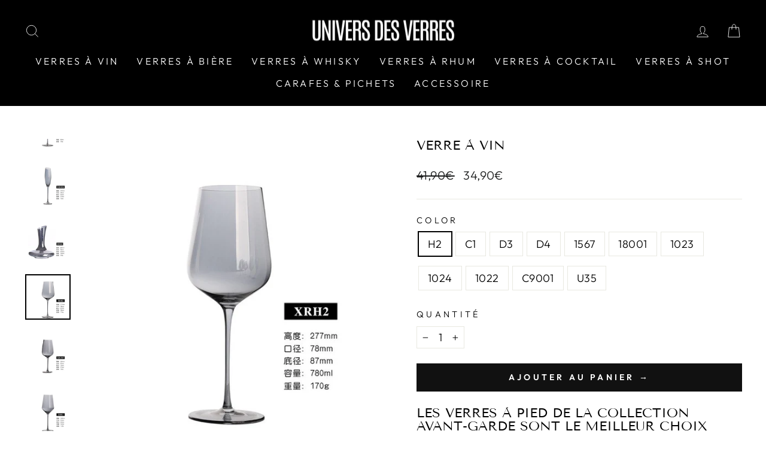

--- FILE ---
content_type: text/html; charset=utf-8
request_url: https://www.univers-des-verres.com/products/verre-a-vin-1
body_size: 24487
content:
<!doctype html>
<html class="no-js" lang="fr" dir="ltr">
<head><!--Content in content_for_header -->
<!--LayoutHub-Embed--><link rel="stylesheet" type="text/css" href="data:text/css;base64," media="all"><!--/LayoutHub-Embed--><meta charset="utf-8">
  <meta http-equiv="X-UA-Compatible" content="IE=edge,chrome=1">
  <meta name="viewport" content="width=device-width,initial-scale=1">
  <meta name="theme-color" content="#111111">
  <link rel="canonical" href="https://www.univers-des-verres.com/products/verre-a-vin-1">
  <link rel="preconnect" href="https://cdn.shopify.com">
  <link rel="preconnect" href="https://fonts.shopifycdn.com">
  <link rel="dns-prefetch" href="https://productreviews.shopifycdn.com">
  <link rel="dns-prefetch" href="https://ajax.googleapis.com">
  <link rel="dns-prefetch" href="https://maps.googleapis.com">
  <link rel="dns-prefetch" href="https://maps.gstatic.com"><link rel="shortcut icon" href="//www.univers-des-verres.com/cdn/shop/files/Capture_d_ecran_2022-11-08_a_10.28.41_da0ecb80-fa04-461e-93da-16260196062b_32x32.png?v=1667899798" type="image/png" /><title>Verre à Vin | Univers Des Verres
</title>
<meta name="description" content="Les Verres à pied de la collection avant-garde sont le meilleur choix pour servir du vin."><meta property="og:site_name" content="univers-des-verres">
  <meta property="og:url" content="https://www.univers-des-verres.com/products/verre-a-vin-1">
  <meta property="og:title" content="Verre à vin">
  <meta property="og:type" content="product">
  <meta property="og:description" content="Les Verres à pied de la collection avant-garde sont le meilleur choix pour servir du vin."><meta property="og:image" content="http://www.univers-des-verres.com/cdn/shop/products/Verre-a-vin.jpg?v=1617886747">
    <meta property="og:image:secure_url" content="https://www.univers-des-verres.com/cdn/shop/products/Verre-a-vin.jpg?v=1617886747">
    <meta property="og:image:width" content="800">
    <meta property="og:image:height" content="800"><meta name="twitter:site" content="@">
  <meta name="twitter:card" content="summary_large_image">
  <meta name="twitter:title" content="Verre à vin">
  <meta name="twitter:description" content="Les Verres à pied de la collection avant-garde sont le meilleur choix pour servir du vin.">
<style data-shopify>@font-face {
  font-family: "Tenor Sans";
  font-weight: 400;
  font-style: normal;
  font-display: swap;
  src: url("//www.univers-des-verres.com/cdn/fonts/tenor_sans/tenorsans_n4.966071a72c28462a9256039d3e3dc5b0cf314f65.woff2") format("woff2"),
       url("//www.univers-des-verres.com/cdn/fonts/tenor_sans/tenorsans_n4.2282841d948f9649ba5c3cad6ea46df268141820.woff") format("woff");
}

  @font-face {
  font-family: Outfit;
  font-weight: 300;
  font-style: normal;
  font-display: swap;
  src: url("//www.univers-des-verres.com/cdn/fonts/outfit/outfit_n3.8c97ae4c4fac7c2ea467a6dc784857f4de7e0e37.woff2") format("woff2"),
       url("//www.univers-des-verres.com/cdn/fonts/outfit/outfit_n3.b50a189ccde91f9bceee88f207c18c09f0b62a7b.woff") format("woff");
}


  @font-face {
  font-family: Outfit;
  font-weight: 600;
  font-style: normal;
  font-display: swap;
  src: url("//www.univers-des-verres.com/cdn/fonts/outfit/outfit_n6.dfcbaa80187851df2e8384061616a8eaa1702fdc.woff2") format("woff2"),
       url("//www.univers-des-verres.com/cdn/fonts/outfit/outfit_n6.88384e9fc3e36038624caccb938f24ea8008a91d.woff") format("woff");
}

  
  
</style><link href="//www.univers-des-verres.com/cdn/shop/t/19/assets/theme.css?v=61898033839980115531698153831" rel="stylesheet" type="text/css" media="all" />
<style data-shopify>:root {
    --typeHeaderPrimary: "Tenor Sans";
    --typeHeaderFallback: sans-serif;
    --typeHeaderSize: 26px;
    --typeHeaderWeight: 400;
    --typeHeaderLineHeight: 1;
    --typeHeaderSpacing: 0.0em;

    --typeBasePrimary:Outfit;
    --typeBaseFallback:sans-serif;
    --typeBaseSize: 18px;
    --typeBaseWeight: 300;
    --typeBaseSpacing: 0.025em;
    --typeBaseLineHeight: 1.4;

    --typeCollectionTitle: 20px;

    --iconWeight: 2px;
    --iconLinecaps: miter;

    
      --buttonRadius: 0px;
    

    --colorGridOverlayOpacity: 0.1;
  }

  .placeholder-content {
    background-image: linear-gradient(100deg, #ffffff 40%, #f7f7f7 63%, #ffffff 79%);
  }</style><script>
    document.documentElement.className = document.documentElement.className.replace('no-js', 'js');

    window.theme = window.theme || {};
    theme.routes = {
      home: "/",
      cart: "/cart.js",
      cartPage: "/cart",
      cartAdd: "/cart/add.js",
      cartChange: "/cart/change.js",
      search: "/search"
    };
    theme.strings = {
      soldOut: "Épuisé",
      unavailable: "Non disponible",
      inStockLabel: "En stock",
      stockLabel: "",
      willNotShipUntil: "Sera expédié après [date]",
      willBeInStockAfter: "Sera en stock à compter de [date]",
      waitingForStock: "Inventaire sur le chemin",
      savePrice: "Épargnez [saved_amount]",
      cartEmpty: "Votre panier est vide.",
      cartTermsConfirmation: "Vous devez accepter les termes et conditions de vente pour vérifier",
      searchCollections: "Collections:",
      searchPages: "Pages:",
      searchArticles: "Des articles:"
    };
    theme.settings = {
      dynamicVariantsEnable: true,
      cartType: "drawer",
      isCustomerTemplate: false,
      moneyFormat: "{{amount_with_comma_separator}}€",
      saveType: "dollar",
      productImageSize: "square",
      productImageCover: false,
      predictiveSearch: false,
      predictiveSearchType: "product,article,page,collection",
      quickView: false,
      themeName: 'Impulse',
      themeVersion: "6.0.0"
    };
  </script>

  <script>window.performance && window.performance.mark && window.performance.mark('shopify.content_for_header.start');</script><meta name="google-site-verification" content="tOcPYhc6NhsyX0re53DjllAHlF9MND96062xmmWqtyM">
<meta name="google-site-verification" content="Yw5m8Gyj3xJPSXwMGtPJLX67-sXoVGt9pGJCxukjNEc">
<meta id="shopify-digital-wallet" name="shopify-digital-wallet" content="/55366418608/digital_wallets/dialog">
<link rel="alternate" type="application/json+oembed" href="https://www.univers-des-verres.com/products/verre-a-vin-1.oembed">
<script async="async" src="/checkouts/internal/preloads.js?locale=fr-FR"></script>
<script id="shopify-features" type="application/json">{"accessToken":"4baf7af17d9123e9a50a16f0330cf4a0","betas":["rich-media-storefront-analytics"],"domain":"www.univers-des-verres.com","predictiveSearch":true,"shopId":55366418608,"locale":"fr"}</script>
<script>var Shopify = Shopify || {};
Shopify.shop = "univers-des-verres.myshopify.com";
Shopify.locale = "fr";
Shopify.currency = {"active":"EUR","rate":"1.0"};
Shopify.country = "FR";
Shopify.theme = {"name":"Copie de Theme udv 4 H3","id":154387906892,"schema_name":"Impulse","schema_version":"6.0.0","theme_store_id":null,"role":"main"};
Shopify.theme.handle = "null";
Shopify.theme.style = {"id":null,"handle":null};
Shopify.cdnHost = "www.univers-des-verres.com/cdn";
Shopify.routes = Shopify.routes || {};
Shopify.routes.root = "/";</script>
<script type="module">!function(o){(o.Shopify=o.Shopify||{}).modules=!0}(window);</script>
<script>!function(o){function n(){var o=[];function n(){o.push(Array.prototype.slice.apply(arguments))}return n.q=o,n}var t=o.Shopify=o.Shopify||{};t.loadFeatures=n(),t.autoloadFeatures=n()}(window);</script>
<script id="shop-js-analytics" type="application/json">{"pageType":"product"}</script>
<script defer="defer" async type="module" src="//www.univers-des-verres.com/cdn/shopifycloud/shop-js/modules/v2/client.init-shop-cart-sync_DyYWCJny.fr.esm.js"></script>
<script defer="defer" async type="module" src="//www.univers-des-verres.com/cdn/shopifycloud/shop-js/modules/v2/chunk.common_BDBm0ZZC.esm.js"></script>
<script type="module">
  await import("//www.univers-des-verres.com/cdn/shopifycloud/shop-js/modules/v2/client.init-shop-cart-sync_DyYWCJny.fr.esm.js");
await import("//www.univers-des-verres.com/cdn/shopifycloud/shop-js/modules/v2/chunk.common_BDBm0ZZC.esm.js");

  window.Shopify.SignInWithShop?.initShopCartSync?.({"fedCMEnabled":true,"windoidEnabled":true});

</script>
<script>(function() {
  var isLoaded = false;
  function asyncLoad() {
    if (isLoaded) return;
    isLoaded = true;
    var urls = ["\/\/cdn.shopify.com\/proxy\/4bcdd29be201bbb3469945fb41a9f8aa2ed35d1b82d9dc8e29a89c69abb174b7\/api.goaffpro.com\/loader.js?shop=univers-des-verres.myshopify.com\u0026sp-cache-control=cHVibGljLCBtYXgtYWdlPTkwMA","https:\/\/buy-me-cdn.makeprosimp.com\/v2\/app.min.js?v=v2\u0026shop=univers-des-verres.myshopify.com"];
    for (var i = 0; i < urls.length; i++) {
      var s = document.createElement('script');
      s.type = 'text/javascript';
      s.async = true;
      s.src = urls[i];
      var x = document.getElementsByTagName('script')[0];
      x.parentNode.insertBefore(s, x);
    }
  };
  if(window.attachEvent) {
    window.attachEvent('onload', asyncLoad);
  } else {
    window.addEventListener('load', asyncLoad, false);
  }
})();</script>
<script id="__st">var __st={"a":55366418608,"offset":3600,"reqid":"05fe71d9-4e87-4565-a44e-c3ec90deb2c4-1768932040","pageurl":"www.univers-des-verres.com\/products\/verre-a-vin-1","u":"85a0d0d1367c","p":"product","rtyp":"product","rid":6595588358320};</script>
<script>window.ShopifyPaypalV4VisibilityTracking = true;</script>
<script id="captcha-bootstrap">!function(){'use strict';const t='contact',e='account',n='new_comment',o=[[t,t],['blogs',n],['comments',n],[t,'customer']],c=[[e,'customer_login'],[e,'guest_login'],[e,'recover_customer_password'],[e,'create_customer']],r=t=>t.map((([t,e])=>`form[action*='/${t}']:not([data-nocaptcha='true']) input[name='form_type'][value='${e}']`)).join(','),a=t=>()=>t?[...document.querySelectorAll(t)].map((t=>t.form)):[];function s(){const t=[...o],e=r(t);return a(e)}const i='password',u='form_key',d=['recaptcha-v3-token','g-recaptcha-response','h-captcha-response',i],f=()=>{try{return window.sessionStorage}catch{return}},m='__shopify_v',_=t=>t.elements[u];function p(t,e,n=!1){try{const o=window.sessionStorage,c=JSON.parse(o.getItem(e)),{data:r}=function(t){const{data:e,action:n}=t;return t[m]||n?{data:e,action:n}:{data:t,action:n}}(c);for(const[e,n]of Object.entries(r))t.elements[e]&&(t.elements[e].value=n);n&&o.removeItem(e)}catch(o){console.error('form repopulation failed',{error:o})}}const l='form_type',E='cptcha';function T(t){t.dataset[E]=!0}const w=window,h=w.document,L='Shopify',v='ce_forms',y='captcha';let A=!1;((t,e)=>{const n=(g='f06e6c50-85a8-45c8-87d0-21a2b65856fe',I='https://cdn.shopify.com/shopifycloud/storefront-forms-hcaptcha/ce_storefront_forms_captcha_hcaptcha.v1.5.2.iife.js',D={infoText:'Protégé par hCaptcha',privacyText:'Confidentialité',termsText:'Conditions'},(t,e,n)=>{const o=w[L][v],c=o.bindForm;if(c)return c(t,g,e,D).then(n);var r;o.q.push([[t,g,e,D],n]),r=I,A||(h.body.append(Object.assign(h.createElement('script'),{id:'captcha-provider',async:!0,src:r})),A=!0)});var g,I,D;w[L]=w[L]||{},w[L][v]=w[L][v]||{},w[L][v].q=[],w[L][y]=w[L][y]||{},w[L][y].protect=function(t,e){n(t,void 0,e),T(t)},Object.freeze(w[L][y]),function(t,e,n,w,h,L){const[v,y,A,g]=function(t,e,n){const i=e?o:[],u=t?c:[],d=[...i,...u],f=r(d),m=r(i),_=r(d.filter((([t,e])=>n.includes(e))));return[a(f),a(m),a(_),s()]}(w,h,L),I=t=>{const e=t.target;return e instanceof HTMLFormElement?e:e&&e.form},D=t=>v().includes(t);t.addEventListener('submit',(t=>{const e=I(t);if(!e)return;const n=D(e)&&!e.dataset.hcaptchaBound&&!e.dataset.recaptchaBound,o=_(e),c=g().includes(e)&&(!o||!o.value);(n||c)&&t.preventDefault(),c&&!n&&(function(t){try{if(!f())return;!function(t){const e=f();if(!e)return;const n=_(t);if(!n)return;const o=n.value;o&&e.removeItem(o)}(t);const e=Array.from(Array(32),(()=>Math.random().toString(36)[2])).join('');!function(t,e){_(t)||t.append(Object.assign(document.createElement('input'),{type:'hidden',name:u})),t.elements[u].value=e}(t,e),function(t,e){const n=f();if(!n)return;const o=[...t.querySelectorAll(`input[type='${i}']`)].map((({name:t})=>t)),c=[...d,...o],r={};for(const[a,s]of new FormData(t).entries())c.includes(a)||(r[a]=s);n.setItem(e,JSON.stringify({[m]:1,action:t.action,data:r}))}(t,e)}catch(e){console.error('failed to persist form',e)}}(e),e.submit())}));const S=(t,e)=>{t&&!t.dataset[E]&&(n(t,e.some((e=>e===t))),T(t))};for(const o of['focusin','change'])t.addEventListener(o,(t=>{const e=I(t);D(e)&&S(e,y())}));const B=e.get('form_key'),M=e.get(l),P=B&&M;t.addEventListener('DOMContentLoaded',(()=>{const t=y();if(P)for(const e of t)e.elements[l].value===M&&p(e,B);[...new Set([...A(),...v().filter((t=>'true'===t.dataset.shopifyCaptcha))])].forEach((e=>S(e,t)))}))}(h,new URLSearchParams(w.location.search),n,t,e,['guest_login'])})(!0,!0)}();</script>
<script integrity="sha256-4kQ18oKyAcykRKYeNunJcIwy7WH5gtpwJnB7kiuLZ1E=" data-source-attribution="shopify.loadfeatures" defer="defer" src="//www.univers-des-verres.com/cdn/shopifycloud/storefront/assets/storefront/load_feature-a0a9edcb.js" crossorigin="anonymous"></script>
<script data-source-attribution="shopify.dynamic_checkout.dynamic.init">var Shopify=Shopify||{};Shopify.PaymentButton=Shopify.PaymentButton||{isStorefrontPortableWallets:!0,init:function(){window.Shopify.PaymentButton.init=function(){};var t=document.createElement("script");t.src="https://www.univers-des-verres.com/cdn/shopifycloud/portable-wallets/latest/portable-wallets.fr.js",t.type="module",document.head.appendChild(t)}};
</script>
<script data-source-attribution="shopify.dynamic_checkout.buyer_consent">
  function portableWalletsHideBuyerConsent(e){var t=document.getElementById("shopify-buyer-consent"),n=document.getElementById("shopify-subscription-policy-button");t&&n&&(t.classList.add("hidden"),t.setAttribute("aria-hidden","true"),n.removeEventListener("click",e))}function portableWalletsShowBuyerConsent(e){var t=document.getElementById("shopify-buyer-consent"),n=document.getElementById("shopify-subscription-policy-button");t&&n&&(t.classList.remove("hidden"),t.removeAttribute("aria-hidden"),n.addEventListener("click",e))}window.Shopify?.PaymentButton&&(window.Shopify.PaymentButton.hideBuyerConsent=portableWalletsHideBuyerConsent,window.Shopify.PaymentButton.showBuyerConsent=portableWalletsShowBuyerConsent);
</script>
<script data-source-attribution="shopify.dynamic_checkout.cart.bootstrap">document.addEventListener("DOMContentLoaded",(function(){function t(){return document.querySelector("shopify-accelerated-checkout-cart, shopify-accelerated-checkout")}if(t())Shopify.PaymentButton.init();else{new MutationObserver((function(e,n){t()&&(Shopify.PaymentButton.init(),n.disconnect())})).observe(document.body,{childList:!0,subtree:!0})}}));
</script>

<script>window.performance && window.performance.mark && window.performance.mark('shopify.content_for_header.end');</script>

  <script src="//www.univers-des-verres.com/cdn/shop/t/19/assets/vendor-scripts-v11.js" defer="defer"></script><script src="//www.univers-des-verres.com/cdn/shop/t/19/assets/theme.js?v=47592256396192681461698153712" defer="defer"></script>
 
 <meta name="p:domain_verify" content="bfcf3ed9cd292de9705c7dcc09d8ee13"/>
  
<script src="https://cdn.shopify.com/extensions/ddd2457a-821a-4bd3-987c-5d0890ffb0f6/ultimate-gdpr-eu-cookie-banner-19/assets/cookie-widget.js" type="text/javascript" defer="defer"></script>
<link href="https://monorail-edge.shopifysvc.com" rel="dns-prefetch">
<script>(function(){if ("sendBeacon" in navigator && "performance" in window) {try {var session_token_from_headers = performance.getEntriesByType('navigation')[0].serverTiming.find(x => x.name == '_s').description;} catch {var session_token_from_headers = undefined;}var session_cookie_matches = document.cookie.match(/_shopify_s=([^;]*)/);var session_token_from_cookie = session_cookie_matches && session_cookie_matches.length === 2 ? session_cookie_matches[1] : "";var session_token = session_token_from_headers || session_token_from_cookie || "";function handle_abandonment_event(e) {var entries = performance.getEntries().filter(function(entry) {return /monorail-edge.shopifysvc.com/.test(entry.name);});if (!window.abandonment_tracked && entries.length === 0) {window.abandonment_tracked = true;var currentMs = Date.now();var navigation_start = performance.timing.navigationStart;var payload = {shop_id: 55366418608,url: window.location.href,navigation_start,duration: currentMs - navigation_start,session_token,page_type: "product"};window.navigator.sendBeacon("https://monorail-edge.shopifysvc.com/v1/produce", JSON.stringify({schema_id: "online_store_buyer_site_abandonment/1.1",payload: payload,metadata: {event_created_at_ms: currentMs,event_sent_at_ms: currentMs}}));}}window.addEventListener('pagehide', handle_abandonment_event);}}());</script>
<script id="web-pixels-manager-setup">(function e(e,d,r,n,o){if(void 0===o&&(o={}),!Boolean(null===(a=null===(i=window.Shopify)||void 0===i?void 0:i.analytics)||void 0===a?void 0:a.replayQueue)){var i,a;window.Shopify=window.Shopify||{};var t=window.Shopify;t.analytics=t.analytics||{};var s=t.analytics;s.replayQueue=[],s.publish=function(e,d,r){return s.replayQueue.push([e,d,r]),!0};try{self.performance.mark("wpm:start")}catch(e){}var l=function(){var e={modern:/Edge?\/(1{2}[4-9]|1[2-9]\d|[2-9]\d{2}|\d{4,})\.\d+(\.\d+|)|Firefox\/(1{2}[4-9]|1[2-9]\d|[2-9]\d{2}|\d{4,})\.\d+(\.\d+|)|Chrom(ium|e)\/(9{2}|\d{3,})\.\d+(\.\d+|)|(Maci|X1{2}).+ Version\/(15\.\d+|(1[6-9]|[2-9]\d|\d{3,})\.\d+)([,.]\d+|)( \(\w+\)|)( Mobile\/\w+|) Safari\/|Chrome.+OPR\/(9{2}|\d{3,})\.\d+\.\d+|(CPU[ +]OS|iPhone[ +]OS|CPU[ +]iPhone|CPU IPhone OS|CPU iPad OS)[ +]+(15[._]\d+|(1[6-9]|[2-9]\d|\d{3,})[._]\d+)([._]\d+|)|Android:?[ /-](13[3-9]|1[4-9]\d|[2-9]\d{2}|\d{4,})(\.\d+|)(\.\d+|)|Android.+Firefox\/(13[5-9]|1[4-9]\d|[2-9]\d{2}|\d{4,})\.\d+(\.\d+|)|Android.+Chrom(ium|e)\/(13[3-9]|1[4-9]\d|[2-9]\d{2}|\d{4,})\.\d+(\.\d+|)|SamsungBrowser\/([2-9]\d|\d{3,})\.\d+/,legacy:/Edge?\/(1[6-9]|[2-9]\d|\d{3,})\.\d+(\.\d+|)|Firefox\/(5[4-9]|[6-9]\d|\d{3,})\.\d+(\.\d+|)|Chrom(ium|e)\/(5[1-9]|[6-9]\d|\d{3,})\.\d+(\.\d+|)([\d.]+$|.*Safari\/(?![\d.]+ Edge\/[\d.]+$))|(Maci|X1{2}).+ Version\/(10\.\d+|(1[1-9]|[2-9]\d|\d{3,})\.\d+)([,.]\d+|)( \(\w+\)|)( Mobile\/\w+|) Safari\/|Chrome.+OPR\/(3[89]|[4-9]\d|\d{3,})\.\d+\.\d+|(CPU[ +]OS|iPhone[ +]OS|CPU[ +]iPhone|CPU IPhone OS|CPU iPad OS)[ +]+(10[._]\d+|(1[1-9]|[2-9]\d|\d{3,})[._]\d+)([._]\d+|)|Android:?[ /-](13[3-9]|1[4-9]\d|[2-9]\d{2}|\d{4,})(\.\d+|)(\.\d+|)|Mobile Safari.+OPR\/([89]\d|\d{3,})\.\d+\.\d+|Android.+Firefox\/(13[5-9]|1[4-9]\d|[2-9]\d{2}|\d{4,})\.\d+(\.\d+|)|Android.+Chrom(ium|e)\/(13[3-9]|1[4-9]\d|[2-9]\d{2}|\d{4,})\.\d+(\.\d+|)|Android.+(UC? ?Browser|UCWEB|U3)[ /]?(15\.([5-9]|\d{2,})|(1[6-9]|[2-9]\d|\d{3,})\.\d+)\.\d+|SamsungBrowser\/(5\.\d+|([6-9]|\d{2,})\.\d+)|Android.+MQ{2}Browser\/(14(\.(9|\d{2,})|)|(1[5-9]|[2-9]\d|\d{3,})(\.\d+|))(\.\d+|)|K[Aa][Ii]OS\/(3\.\d+|([4-9]|\d{2,})\.\d+)(\.\d+|)/},d=e.modern,r=e.legacy,n=navigator.userAgent;return n.match(d)?"modern":n.match(r)?"legacy":"unknown"}(),u="modern"===l?"modern":"legacy",c=(null!=n?n:{modern:"",legacy:""})[u],f=function(e){return[e.baseUrl,"/wpm","/b",e.hashVersion,"modern"===e.buildTarget?"m":"l",".js"].join("")}({baseUrl:d,hashVersion:r,buildTarget:u}),m=function(e){var d=e.version,r=e.bundleTarget,n=e.surface,o=e.pageUrl,i=e.monorailEndpoint;return{emit:function(e){var a=e.status,t=e.errorMsg,s=(new Date).getTime(),l=JSON.stringify({metadata:{event_sent_at_ms:s},events:[{schema_id:"web_pixels_manager_load/3.1",payload:{version:d,bundle_target:r,page_url:o,status:a,surface:n,error_msg:t},metadata:{event_created_at_ms:s}}]});if(!i)return console&&console.warn&&console.warn("[Web Pixels Manager] No Monorail endpoint provided, skipping logging."),!1;try{return self.navigator.sendBeacon.bind(self.navigator)(i,l)}catch(e){}var u=new XMLHttpRequest;try{return u.open("POST",i,!0),u.setRequestHeader("Content-Type","text/plain"),u.send(l),!0}catch(e){return console&&console.warn&&console.warn("[Web Pixels Manager] Got an unhandled error while logging to Monorail."),!1}}}}({version:r,bundleTarget:l,surface:e.surface,pageUrl:self.location.href,monorailEndpoint:e.monorailEndpoint});try{o.browserTarget=l,function(e){var d=e.src,r=e.async,n=void 0===r||r,o=e.onload,i=e.onerror,a=e.sri,t=e.scriptDataAttributes,s=void 0===t?{}:t,l=document.createElement("script"),u=document.querySelector("head"),c=document.querySelector("body");if(l.async=n,l.src=d,a&&(l.integrity=a,l.crossOrigin="anonymous"),s)for(var f in s)if(Object.prototype.hasOwnProperty.call(s,f))try{l.dataset[f]=s[f]}catch(e){}if(o&&l.addEventListener("load",o),i&&l.addEventListener("error",i),u)u.appendChild(l);else{if(!c)throw new Error("Did not find a head or body element to append the script");c.appendChild(l)}}({src:f,async:!0,onload:function(){if(!function(){var e,d;return Boolean(null===(d=null===(e=window.Shopify)||void 0===e?void 0:e.analytics)||void 0===d?void 0:d.initialized)}()){var d=window.webPixelsManager.init(e)||void 0;if(d){var r=window.Shopify.analytics;r.replayQueue.forEach((function(e){var r=e[0],n=e[1],o=e[2];d.publishCustomEvent(r,n,o)})),r.replayQueue=[],r.publish=d.publishCustomEvent,r.visitor=d.visitor,r.initialized=!0}}},onerror:function(){return m.emit({status:"failed",errorMsg:"".concat(f," has failed to load")})},sri:function(e){var d=/^sha384-[A-Za-z0-9+/=]+$/;return"string"==typeof e&&d.test(e)}(c)?c:"",scriptDataAttributes:o}),m.emit({status:"loading"})}catch(e){m.emit({status:"failed",errorMsg:(null==e?void 0:e.message)||"Unknown error"})}}})({shopId: 55366418608,storefrontBaseUrl: "https://www.univers-des-verres.com",extensionsBaseUrl: "https://extensions.shopifycdn.com/cdn/shopifycloud/web-pixels-manager",monorailEndpoint: "https://monorail-edge.shopifysvc.com/unstable/produce_batch",surface: "storefront-renderer",enabledBetaFlags: ["2dca8a86"],webPixelsConfigList: [{"id":"2395210060","configuration":"{\"shop\":\"univers-des-verres.myshopify.com\",\"cookie_duration\":\"604800\"}","eventPayloadVersion":"v1","runtimeContext":"STRICT","scriptVersion":"a2e7513c3708f34b1f617d7ce88f9697","type":"APP","apiClientId":2744533,"privacyPurposes":["ANALYTICS","MARKETING"],"dataSharingAdjustments":{"protectedCustomerApprovalScopes":["read_customer_address","read_customer_email","read_customer_name","read_customer_personal_data","read_customer_phone"]}},{"id":"917700940","configuration":"{\"config\":\"{\\\"google_tag_ids\\\":[\\\"AW-10861567095\\\",\\\"GT-T9CQL45\\\"],\\\"target_country\\\":\\\"FR\\\",\\\"gtag_events\\\":[{\\\"type\\\":\\\"begin_checkout\\\",\\\"action_label\\\":\\\"AW-10861567095\\\/8tNaCKzklqYDEPe4mbso\\\"},{\\\"type\\\":\\\"search\\\",\\\"action_label\\\":\\\"AW-10861567095\\\/DRQoCK_klqYDEPe4mbso\\\"},{\\\"type\\\":\\\"view_item\\\",\\\"action_label\\\":[\\\"AW-10861567095\\\/j6i9CKbklqYDEPe4mbso\\\",\\\"MC-T8Y7JRBXR7\\\"]},{\\\"type\\\":\\\"purchase\\\",\\\"action_label\\\":[\\\"AW-10861567095\\\/gDdJCKPklqYDEPe4mbso\\\",\\\"MC-T8Y7JRBXR7\\\"]},{\\\"type\\\":\\\"page_view\\\",\\\"action_label\\\":[\\\"AW-10861567095\\\/6FhTCKDklqYDEPe4mbso\\\",\\\"MC-T8Y7JRBXR7\\\"]},{\\\"type\\\":\\\"add_payment_info\\\",\\\"action_label\\\":\\\"AW-10861567095\\\/40L7CLLklqYDEPe4mbso\\\"},{\\\"type\\\":\\\"add_to_cart\\\",\\\"action_label\\\":\\\"AW-10861567095\\\/cQa2CKnklqYDEPe4mbso\\\"}],\\\"enable_monitoring_mode\\\":false}\"}","eventPayloadVersion":"v1","runtimeContext":"OPEN","scriptVersion":"b2a88bafab3e21179ed38636efcd8a93","type":"APP","apiClientId":1780363,"privacyPurposes":[],"dataSharingAdjustments":{"protectedCustomerApprovalScopes":["read_customer_address","read_customer_email","read_customer_name","read_customer_personal_data","read_customer_phone"]}},{"id":"163676492","configuration":"{\"tagID\":\"2614260281870\"}","eventPayloadVersion":"v1","runtimeContext":"STRICT","scriptVersion":"18031546ee651571ed29edbe71a3550b","type":"APP","apiClientId":3009811,"privacyPurposes":["ANALYTICS","MARKETING","SALE_OF_DATA"],"dataSharingAdjustments":{"protectedCustomerApprovalScopes":["read_customer_address","read_customer_email","read_customer_name","read_customer_personal_data","read_customer_phone"]}},{"id":"shopify-app-pixel","configuration":"{}","eventPayloadVersion":"v1","runtimeContext":"STRICT","scriptVersion":"0450","apiClientId":"shopify-pixel","type":"APP","privacyPurposes":["ANALYTICS","MARKETING"]},{"id":"shopify-custom-pixel","eventPayloadVersion":"v1","runtimeContext":"LAX","scriptVersion":"0450","apiClientId":"shopify-pixel","type":"CUSTOM","privacyPurposes":["ANALYTICS","MARKETING"]}],isMerchantRequest: false,initData: {"shop":{"name":"univers-des-verres","paymentSettings":{"currencyCode":"EUR"},"myshopifyDomain":"univers-des-verres.myshopify.com","countryCode":"US","storefrontUrl":"https:\/\/www.univers-des-verres.com"},"customer":null,"cart":null,"checkout":null,"productVariants":[{"price":{"amount":34.9,"currencyCode":"EUR"},"product":{"title":"Verre à vin","vendor":"univers-des-verres","id":"6595588358320","untranslatedTitle":"Verre à vin","url":"\/products\/verre-a-vin-1","type":""},"id":"39466896392368","image":{"src":"\/\/www.univers-des-verres.com\/cdn\/shop\/products\/product-image-1709642187.jpg?v=1617886747"},"sku":"44112077-h2","title":"H2","untranslatedTitle":"H2"},{"price":{"amount":26.9,"currencyCode":"EUR"},"product":{"title":"Verre à vin","vendor":"univers-des-verres","id":"6595588358320","untranslatedTitle":"Verre à vin","url":"\/products\/verre-a-vin-1","type":""},"id":"39466896425136","image":{"src":"\/\/www.univers-des-verres.com\/cdn\/shop\/products\/product-image-1709642188.jpg?v=1617886747"},"sku":"44112077-c1","title":"C1","untranslatedTitle":"C1"},{"price":{"amount":31.9,"currencyCode":"EUR"},"product":{"title":"Verre à vin","vendor":"univers-des-verres","id":"6595588358320","untranslatedTitle":"Verre à vin","url":"\/products\/verre-a-vin-1","type":""},"id":"39466896457904","image":{"src":"\/\/www.univers-des-verres.com\/cdn\/shop\/products\/product-image-1709642185.jpg?v=1617886747"},"sku":"44112077-d3","title":"D3","untranslatedTitle":"D3"},{"price":{"amount":26.9,"currencyCode":"EUR"},"product":{"title":"Verre à vin","vendor":"univers-des-verres","id":"6595588358320","untranslatedTitle":"Verre à vin","url":"\/products\/verre-a-vin-1","type":""},"id":"39466896490672","image":{"src":"\/\/www.univers-des-verres.com\/cdn\/shop\/products\/product-image-1709642186.jpg?v=1617886747"},"sku":"44112077-d4","title":"D4","untranslatedTitle":"D4"},{"price":{"amount":29.9,"currencyCode":"EUR"},"product":{"title":"Verre à vin","vendor":"univers-des-verres","id":"6595588358320","untranslatedTitle":"Verre à vin","url":"\/products\/verre-a-vin-1","type":""},"id":"39466896523440","image":{"src":"\/\/www.univers-des-verres.com\/cdn\/shop\/products\/product-image-1709642183.jpg?v=1617886747"},"sku":"44112077-1567","title":"1567","untranslatedTitle":"1567"},{"price":{"amount":31.9,"currencyCode":"EUR"},"product":{"title":"Verre à vin","vendor":"univers-des-verres","id":"6595588358320","untranslatedTitle":"Verre à vin","url":"\/products\/verre-a-vin-1","type":""},"id":"39466896556208","image":{"src":"\/\/www.univers-des-verres.com\/cdn\/shop\/products\/product-image-1709642184.jpg?v=1617886747"},"sku":"44112077-18001","title":"18001","untranslatedTitle":"18001"},{"price":{"amount":29.9,"currencyCode":"EUR"},"product":{"title":"Verre à vin","vendor":"univers-des-verres","id":"6595588358320","untranslatedTitle":"Verre à vin","url":"\/products\/verre-a-vin-1","type":""},"id":"39466896588976","image":{"src":"\/\/www.univers-des-verres.com\/cdn\/shop\/products\/product-image-1709642181.jpg?v=1617886747"},"sku":"44112077-1023","title":"1023","untranslatedTitle":"1023"},{"price":{"amount":26.9,"currencyCode":"EUR"},"product":{"title":"Verre à vin","vendor":"univers-des-verres","id":"6595588358320","untranslatedTitle":"Verre à vin","url":"\/products\/verre-a-vin-1","type":""},"id":"39466896621744","image":{"src":"\/\/www.univers-des-verres.com\/cdn\/shop\/products\/product-image-1709642182.jpg?v=1617886747"},"sku":"44112077-1024","title":"1024","untranslatedTitle":"1024"},{"price":{"amount":31.9,"currencyCode":"EUR"},"product":{"title":"Verre à vin","vendor":"univers-des-verres","id":"6595588358320","untranslatedTitle":"Verre à vin","url":"\/products\/verre-a-vin-1","type":""},"id":"39466896654512","image":{"src":"\/\/www.univers-des-verres.com\/cdn\/shop\/products\/product-image-1709642180.jpg?v=1617886747"},"sku":"44112077-1022","title":"1022","untranslatedTitle":"1022"},{"price":{"amount":76.9,"currencyCode":"EUR"},"product":{"title":"Verre à vin","vendor":"univers-des-verres","id":"6595588358320","untranslatedTitle":"Verre à vin","url":"\/products\/verre-a-vin-1","type":""},"id":"39466896687280","image":{"src":"\/\/www.univers-des-verres.com\/cdn\/shop\/products\/product-image-1709642189.jpg?v=1617886747"},"sku":"44112077-c9001","title":"C9001","untranslatedTitle":"C9001"},{"price":{"amount":80.9,"currencyCode":"EUR"},"product":{"title":"Verre à vin","vendor":"univers-des-verres","id":"6595588358320","untranslatedTitle":"Verre à vin","url":"\/products\/verre-a-vin-1","type":""},"id":"39466896720048","image":{"src":"\/\/www.univers-des-verres.com\/cdn\/shop\/products\/product-image-1709642190.jpg?v=1617886747"},"sku":"44112077-u35","title":"U35","untranslatedTitle":"U35"}],"purchasingCompany":null},},"https://www.univers-des-verres.com/cdn","fcfee988w5aeb613cpc8e4bc33m6693e112",{"modern":"","legacy":""},{"shopId":"55366418608","storefrontBaseUrl":"https:\/\/www.univers-des-verres.com","extensionBaseUrl":"https:\/\/extensions.shopifycdn.com\/cdn\/shopifycloud\/web-pixels-manager","surface":"storefront-renderer","enabledBetaFlags":"[\"2dca8a86\"]","isMerchantRequest":"false","hashVersion":"fcfee988w5aeb613cpc8e4bc33m6693e112","publish":"custom","events":"[[\"page_viewed\",{}],[\"product_viewed\",{\"productVariant\":{\"price\":{\"amount\":34.9,\"currencyCode\":\"EUR\"},\"product\":{\"title\":\"Verre à vin\",\"vendor\":\"univers-des-verres\",\"id\":\"6595588358320\",\"untranslatedTitle\":\"Verre à vin\",\"url\":\"\/products\/verre-a-vin-1\",\"type\":\"\"},\"id\":\"39466896392368\",\"image\":{\"src\":\"\/\/www.univers-des-verres.com\/cdn\/shop\/products\/product-image-1709642187.jpg?v=1617886747\"},\"sku\":\"44112077-h2\",\"title\":\"H2\",\"untranslatedTitle\":\"H2\"}}]]"});</script><script>
  window.ShopifyAnalytics = window.ShopifyAnalytics || {};
  window.ShopifyAnalytics.meta = window.ShopifyAnalytics.meta || {};
  window.ShopifyAnalytics.meta.currency = 'EUR';
  var meta = {"product":{"id":6595588358320,"gid":"gid:\/\/shopify\/Product\/6595588358320","vendor":"univers-des-verres","type":"","handle":"verre-a-vin-1","variants":[{"id":39466896392368,"price":3490,"name":"Verre à vin - H2","public_title":"H2","sku":"44112077-h2"},{"id":39466896425136,"price":2690,"name":"Verre à vin - C1","public_title":"C1","sku":"44112077-c1"},{"id":39466896457904,"price":3190,"name":"Verre à vin - D3","public_title":"D3","sku":"44112077-d3"},{"id":39466896490672,"price":2690,"name":"Verre à vin - D4","public_title":"D4","sku":"44112077-d4"},{"id":39466896523440,"price":2990,"name":"Verre à vin - 1567","public_title":"1567","sku":"44112077-1567"},{"id":39466896556208,"price":3190,"name":"Verre à vin - 18001","public_title":"18001","sku":"44112077-18001"},{"id":39466896588976,"price":2990,"name":"Verre à vin - 1023","public_title":"1023","sku":"44112077-1023"},{"id":39466896621744,"price":2690,"name":"Verre à vin - 1024","public_title":"1024","sku":"44112077-1024"},{"id":39466896654512,"price":3190,"name":"Verre à vin - 1022","public_title":"1022","sku":"44112077-1022"},{"id":39466896687280,"price":7690,"name":"Verre à vin - C9001","public_title":"C9001","sku":"44112077-c9001"},{"id":39466896720048,"price":8090,"name":"Verre à vin - U35","public_title":"U35","sku":"44112077-u35"}],"remote":false},"page":{"pageType":"product","resourceType":"product","resourceId":6595588358320,"requestId":"05fe71d9-4e87-4565-a44e-c3ec90deb2c4-1768932040"}};
  for (var attr in meta) {
    window.ShopifyAnalytics.meta[attr] = meta[attr];
  }
</script>
<script class="analytics">
  (function () {
    var customDocumentWrite = function(content) {
      var jquery = null;

      if (window.jQuery) {
        jquery = window.jQuery;
      } else if (window.Checkout && window.Checkout.$) {
        jquery = window.Checkout.$;
      }

      if (jquery) {
        jquery('body').append(content);
      }
    };

    var hasLoggedConversion = function(token) {
      if (token) {
        return document.cookie.indexOf('loggedConversion=' + token) !== -1;
      }
      return false;
    }

    var setCookieIfConversion = function(token) {
      if (token) {
        var twoMonthsFromNow = new Date(Date.now());
        twoMonthsFromNow.setMonth(twoMonthsFromNow.getMonth() + 2);

        document.cookie = 'loggedConversion=' + token + '; expires=' + twoMonthsFromNow;
      }
    }

    var trekkie = window.ShopifyAnalytics.lib = window.trekkie = window.trekkie || [];
    if (trekkie.integrations) {
      return;
    }
    trekkie.methods = [
      'identify',
      'page',
      'ready',
      'track',
      'trackForm',
      'trackLink'
    ];
    trekkie.factory = function(method) {
      return function() {
        var args = Array.prototype.slice.call(arguments);
        args.unshift(method);
        trekkie.push(args);
        return trekkie;
      };
    };
    for (var i = 0; i < trekkie.methods.length; i++) {
      var key = trekkie.methods[i];
      trekkie[key] = trekkie.factory(key);
    }
    trekkie.load = function(config) {
      trekkie.config = config || {};
      trekkie.config.initialDocumentCookie = document.cookie;
      var first = document.getElementsByTagName('script')[0];
      var script = document.createElement('script');
      script.type = 'text/javascript';
      script.onerror = function(e) {
        var scriptFallback = document.createElement('script');
        scriptFallback.type = 'text/javascript';
        scriptFallback.onerror = function(error) {
                var Monorail = {
      produce: function produce(monorailDomain, schemaId, payload) {
        var currentMs = new Date().getTime();
        var event = {
          schema_id: schemaId,
          payload: payload,
          metadata: {
            event_created_at_ms: currentMs,
            event_sent_at_ms: currentMs
          }
        };
        return Monorail.sendRequest("https://" + monorailDomain + "/v1/produce", JSON.stringify(event));
      },
      sendRequest: function sendRequest(endpointUrl, payload) {
        // Try the sendBeacon API
        if (window && window.navigator && typeof window.navigator.sendBeacon === 'function' && typeof window.Blob === 'function' && !Monorail.isIos12()) {
          var blobData = new window.Blob([payload], {
            type: 'text/plain'
          });

          if (window.navigator.sendBeacon(endpointUrl, blobData)) {
            return true;
          } // sendBeacon was not successful

        } // XHR beacon

        var xhr = new XMLHttpRequest();

        try {
          xhr.open('POST', endpointUrl);
          xhr.setRequestHeader('Content-Type', 'text/plain');
          xhr.send(payload);
        } catch (e) {
          console.log(e);
        }

        return false;
      },
      isIos12: function isIos12() {
        return window.navigator.userAgent.lastIndexOf('iPhone; CPU iPhone OS 12_') !== -1 || window.navigator.userAgent.lastIndexOf('iPad; CPU OS 12_') !== -1;
      }
    };
    Monorail.produce('monorail-edge.shopifysvc.com',
      'trekkie_storefront_load_errors/1.1',
      {shop_id: 55366418608,
      theme_id: 154387906892,
      app_name: "storefront",
      context_url: window.location.href,
      source_url: "//www.univers-des-verres.com/cdn/s/trekkie.storefront.cd680fe47e6c39ca5d5df5f0a32d569bc48c0f27.min.js"});

        };
        scriptFallback.async = true;
        scriptFallback.src = '//www.univers-des-verres.com/cdn/s/trekkie.storefront.cd680fe47e6c39ca5d5df5f0a32d569bc48c0f27.min.js';
        first.parentNode.insertBefore(scriptFallback, first);
      };
      script.async = true;
      script.src = '//www.univers-des-verres.com/cdn/s/trekkie.storefront.cd680fe47e6c39ca5d5df5f0a32d569bc48c0f27.min.js';
      first.parentNode.insertBefore(script, first);
    };
    trekkie.load(
      {"Trekkie":{"appName":"storefront","development":false,"defaultAttributes":{"shopId":55366418608,"isMerchantRequest":null,"themeId":154387906892,"themeCityHash":"492858931786893421","contentLanguage":"fr","currency":"EUR","eventMetadataId":"8099554e-2d75-440a-97cd-1c5f7873dceb"},"isServerSideCookieWritingEnabled":true,"monorailRegion":"shop_domain","enabledBetaFlags":["65f19447"]},"Session Attribution":{},"S2S":{"facebookCapiEnabled":false,"source":"trekkie-storefront-renderer","apiClientId":580111}}
    );

    var loaded = false;
    trekkie.ready(function() {
      if (loaded) return;
      loaded = true;

      window.ShopifyAnalytics.lib = window.trekkie;

      var originalDocumentWrite = document.write;
      document.write = customDocumentWrite;
      try { window.ShopifyAnalytics.merchantGoogleAnalytics.call(this); } catch(error) {};
      document.write = originalDocumentWrite;

      window.ShopifyAnalytics.lib.page(null,{"pageType":"product","resourceType":"product","resourceId":6595588358320,"requestId":"05fe71d9-4e87-4565-a44e-c3ec90deb2c4-1768932040","shopifyEmitted":true});

      var match = window.location.pathname.match(/checkouts\/(.+)\/(thank_you|post_purchase)/)
      var token = match? match[1]: undefined;
      if (!hasLoggedConversion(token)) {
        setCookieIfConversion(token);
        window.ShopifyAnalytics.lib.track("Viewed Product",{"currency":"EUR","variantId":39466896392368,"productId":6595588358320,"productGid":"gid:\/\/shopify\/Product\/6595588358320","name":"Verre à vin - H2","price":"34.90","sku":"44112077-h2","brand":"univers-des-verres","variant":"H2","category":"","nonInteraction":true,"remote":false},undefined,undefined,{"shopifyEmitted":true});
      window.ShopifyAnalytics.lib.track("monorail:\/\/trekkie_storefront_viewed_product\/1.1",{"currency":"EUR","variantId":39466896392368,"productId":6595588358320,"productGid":"gid:\/\/shopify\/Product\/6595588358320","name":"Verre à vin - H2","price":"34.90","sku":"44112077-h2","brand":"univers-des-verres","variant":"H2","category":"","nonInteraction":true,"remote":false,"referer":"https:\/\/www.univers-des-verres.com\/products\/verre-a-vin-1"});
      }
    });


        var eventsListenerScript = document.createElement('script');
        eventsListenerScript.async = true;
        eventsListenerScript.src = "//www.univers-des-verres.com/cdn/shopifycloud/storefront/assets/shop_events_listener-3da45d37.js";
        document.getElementsByTagName('head')[0].appendChild(eventsListenerScript);

})();</script>
<script
  defer
  src="https://www.univers-des-verres.com/cdn/shopifycloud/perf-kit/shopify-perf-kit-3.0.4.min.js"
  data-application="storefront-renderer"
  data-shop-id="55366418608"
  data-render-region="gcp-us-east1"
  data-page-type="product"
  data-theme-instance-id="154387906892"
  data-theme-name="Impulse"
  data-theme-version="6.0.0"
  data-monorail-region="shop_domain"
  data-resource-timing-sampling-rate="10"
  data-shs="true"
  data-shs-beacon="true"
  data-shs-export-with-fetch="true"
  data-shs-logs-sample-rate="1"
  data-shs-beacon-endpoint="https://www.univers-des-verres.com/api/collect"
></script>
</head>

<body class="template-product" data-center-text="true" data-button_style="square" data-type_header_capitalize="true" data-type_headers_align_text="true" data-type_product_capitalize="true" data-swatch_style="round" >

  <a class="in-page-link visually-hidden skip-link" href="#MainContent">Passer au contenu</a>

  <div id="PageContainer" class="page-container">
    <div class="transition-body"><div id="shopify-section-header" class="shopify-section">

<div id="NavDrawer" class="drawer drawer--left">
  <div class="drawer__contents">
    <div class="drawer__fixed-header">
      <div class="drawer__header appear-animation appear-delay-1">
        <div class="h2 drawer__title"></div>
        <div class="drawer__close">
          <button type="button" class="drawer__close-button js-drawer-close">
            <svg aria-hidden="true" focusable="false" role="presentation" class="icon icon-close" viewBox="0 0 64 64"><path d="M19 17.61l27.12 27.13m0-27.12L19 44.74"/></svg>
            <span class="icon__fallback-text">Fermer le menu</span>
          </button>
        </div>
      </div>
    </div>
    <div class="drawer__scrollable">
      <ul class="mobile-nav" role="navigation" aria-label="Primary"><li class="mobile-nav__item appear-animation appear-delay-2"><div class="mobile-nav__has-sublist"><a href="/collections/verre-a-vin"
                    class="mobile-nav__link mobile-nav__link--top-level"
                    id="Label-collections-verre-a-vin1"
                    >
                    Verres à vin
                  </a>
                  <div class="mobile-nav__toggle">
                    <button type="button"
                      aria-controls="Linklist-collections-verre-a-vin1"
                      aria-labelledby="Label-collections-verre-a-vin1"
                      class="collapsible-trigger collapsible--auto-height"><span class="collapsible-trigger__icon collapsible-trigger__icon--open" role="presentation">
  <svg aria-hidden="true" focusable="false" role="presentation" class="icon icon--wide icon-chevron-down" viewBox="0 0 28 16"><path d="M1.57 1.59l12.76 12.77L27.1 1.59" stroke-width="2" stroke="#000" fill="none" fill-rule="evenodd"/></svg>
</span>
</button>
                  </div></div><div id="Linklist-collections-verre-a-vin1"
                class="mobile-nav__sublist collapsible-content collapsible-content--all"
                >
                <div class="collapsible-content__inner">
                  <ul class="mobile-nav__sublist"><li class="mobile-nav__item">
                        <div class="mobile-nav__child-item"><a href="/collections/verre-a-vin-rouge"
                              class="mobile-nav__link"
                              id="Sublabel-collections-verre-a-vin-rouge1"
                              >
                              Verres à vins rouges
                            </a></div></li><li class="mobile-nav__item">
                        <div class="mobile-nav__child-item"><a href="/collections/verre-a-vin-blancs"
                              class="mobile-nav__link"
                              id="Sublabel-collections-verre-a-vin-blancs2"
                              >
                              Verres à vins blancs
                            </a></div></li><li class="mobile-nav__item">
                        <div class="mobile-nav__child-item"><a href="/collections/verre-a-vin-roses"
                              class="mobile-nav__link"
                              id="Sublabel-collections-verre-a-vin-roses3"
                              >
                              Verres à vins rosés
                            </a></div></li></ul>
                </div>
              </div></li><li class="mobile-nav__item appear-animation appear-delay-3"><div class="mobile-nav__has-sublist"><a href="/collections/verre-a-biere"
                    class="mobile-nav__link mobile-nav__link--top-level"
                    id="Label-collections-verre-a-biere2"
                    >
                    Verres à bière
                  </a>
                  <div class="mobile-nav__toggle">
                    <button type="button"
                      aria-controls="Linklist-collections-verre-a-biere2"
                      aria-labelledby="Label-collections-verre-a-biere2"
                      class="collapsible-trigger collapsible--auto-height"><span class="collapsible-trigger__icon collapsible-trigger__icon--open" role="presentation">
  <svg aria-hidden="true" focusable="false" role="presentation" class="icon icon--wide icon-chevron-down" viewBox="0 0 28 16"><path d="M1.57 1.59l12.76 12.77L27.1 1.59" stroke-width="2" stroke="#000" fill="none" fill-rule="evenodd"/></svg>
</span>
</button>
                  </div></div><div id="Linklist-collections-verre-a-biere2"
                class="mobile-nav__sublist collapsible-content collapsible-content--all"
                >
                <div class="collapsible-content__inner">
                  <ul class="mobile-nav__sublist"><li class="mobile-nav__item">
                        <div class="mobile-nav__child-item"><a href="/collections/chope"
                              class="mobile-nav__link"
                              id="Sublabel-collections-chope1"
                              >
                              Chope
                            </a></div></li><li class="mobile-nav__item">
                        <div class="mobile-nav__child-item"><a href="/collections/galopin"
                              class="mobile-nav__link"
                              id="Sublabel-collections-galopin2"
                              >
                              Galopin
                            </a></div></li><li class="mobile-nav__item">
                        <div class="mobile-nav__child-item"><a href="/collections/pinte"
                              class="mobile-nav__link"
                              id="Sublabel-collections-pinte3"
                              >
                              Pinte
                            </a></div></li></ul>
                </div>
              </div></li><li class="mobile-nav__item appear-animation appear-delay-4"><a href="/collections/verre-a-whisky" class="mobile-nav__link mobile-nav__link--top-level">Verres à whisky</a></li><li class="mobile-nav__item appear-animation appear-delay-5"><a href="/collections/verre-a-rhum" class="mobile-nav__link mobile-nav__link--top-level">Verres à rhum</a></li><li class="mobile-nav__item appear-animation appear-delay-6"><a href="/collections/verre-cocktail" class="mobile-nav__link mobile-nav__link--top-level">Verres à cocktail</a></li><li class="mobile-nav__item appear-animation appear-delay-7"><a href="/collections/verres-a-shot" class="mobile-nav__link mobile-nav__link--top-level">Verres à shot</a></li><li class="mobile-nav__item appear-animation appear-delay-8"><div class="mobile-nav__has-sublist"><a href="/collections/carafes-pichets"
                    class="mobile-nav__link mobile-nav__link--top-level"
                    id="Label-collections-carafes-pichets7"
                    >
                    Carafes & Pichets
                  </a>
                  <div class="mobile-nav__toggle">
                    <button type="button"
                      aria-controls="Linklist-collections-carafes-pichets7"
                      aria-labelledby="Label-collections-carafes-pichets7"
                      class="collapsible-trigger collapsible--auto-height"><span class="collapsible-trigger__icon collapsible-trigger__icon--open" role="presentation">
  <svg aria-hidden="true" focusable="false" role="presentation" class="icon icon--wide icon-chevron-down" viewBox="0 0 28 16"><path d="M1.57 1.59l12.76 12.77L27.1 1.59" stroke-width="2" stroke="#000" fill="none" fill-rule="evenodd"/></svg>
</span>
</button>
                  </div></div><div id="Linklist-collections-carafes-pichets7"
                class="mobile-nav__sublist collapsible-content collapsible-content--all"
                >
                <div class="collapsible-content__inner">
                  <ul class="mobile-nav__sublist"><li class="mobile-nav__item">
                        <div class="mobile-nav__child-item"><a href="/collections/carafe-a-vin"
                              class="mobile-nav__link"
                              id="Sublabel-collections-carafe-a-vin1"
                              >
                              Carafe à vin
                            </a></div></li><li class="mobile-nav__item">
                        <div class="mobile-nav__child-item"><a href="/collections/carafe-a-whisky"
                              class="mobile-nav__link"
                              id="Sublabel-collections-carafe-a-whisky2"
                              >
                              Carafe à whisky
                            </a></div></li></ul>
                </div>
              </div></li><li class="mobile-nav__item appear-animation appear-delay-9"><div class="mobile-nav__has-sublist"><a href="/collections/accessoire"
                    class="mobile-nav__link mobile-nav__link--top-level"
                    id="Label-collections-accessoire8"
                    >
                    Accessoire
                  </a>
                  <div class="mobile-nav__toggle">
                    <button type="button"
                      aria-controls="Linklist-collections-accessoire8"
                      aria-labelledby="Label-collections-accessoire8"
                      class="collapsible-trigger collapsible--auto-height"><span class="collapsible-trigger__icon collapsible-trigger__icon--open" role="presentation">
  <svg aria-hidden="true" focusable="false" role="presentation" class="icon icon--wide icon-chevron-down" viewBox="0 0 28 16"><path d="M1.57 1.59l12.76 12.77L27.1 1.59" stroke-width="2" stroke="#000" fill="none" fill-rule="evenodd"/></svg>
</span>
</button>
                  </div></div><div id="Linklist-collections-accessoire8"
                class="mobile-nav__sublist collapsible-content collapsible-content--all"
                >
                <div class="collapsible-content__inner">
                  <ul class="mobile-nav__sublist"><li class="mobile-nav__item">
                        <div class="mobile-nav__child-item"><a href="/collections/kit-cocktail"
                              class="mobile-nav__link"
                              id="Sublabel-collections-kit-cocktail1"
                              >
                              Kit cocktail
                            </a></div></li><li class="mobile-nav__item">
                        <div class="mobile-nav__child-item"><a href="/collections/glacons-pierres-a-whisky"
                              class="mobile-nav__link"
                              id="Sublabel-collections-glacons-pierres-a-whisky2"
                              >
                              Glaçons / Pierres à Whisky 
                            </a></div></li><li class="mobile-nav__item">
                        <div class="mobile-nav__child-item"><a href="/collections/tire-bouchon"
                              class="mobile-nav__link"
                              id="Sublabel-collections-tire-bouchon3"
                              >
                              Tire Bouchon
                            </a></div></li></ul>
                </div>
              </div></li><li class="mobile-nav__item mobile-nav__item--secondary">
            <div class="grid"><div class="grid__item one-half appear-animation appear-delay-10">
                  <a href="/account" class="mobile-nav__link">Se connecter
</a>
                </div></div>
          </li></ul><ul class="mobile-nav__social appear-animation appear-delay-11"></ul>
    </div>
  </div>
</div>
<div id="CartDrawer" class="drawer drawer--right">
    <form id="CartDrawerForm" action="/cart" method="post" novalidate class="drawer__contents">
      <div class="drawer__fixed-header">
        <div class="drawer__header appear-animation appear-delay-1">
          <div class="h2 drawer__title">Panier</div>
          <div class="drawer__close">
            <button type="button" class="drawer__close-button js-drawer-close">
              <svg aria-hidden="true" focusable="false" role="presentation" class="icon icon-close" viewBox="0 0 64 64"><path d="M19 17.61l27.12 27.13m0-27.12L19 44.74"/></svg>
              <span class="icon__fallback-text">Fermer le panier</span>
            </button>
          </div>
        </div>
      </div>

      <div class="drawer__inner">
        <div class="drawer__scrollable">
          <div data-products class="appear-animation appear-delay-2"></div>

          
        </div>

        <div class="drawer__footer appear-animation appear-delay-4">
          <div data-discounts>
            
          </div>

          <div class="cart__item-sub cart__item-row">
            <div class="ajaxcart__subtotal">Sous-total</div>
            <div data-subtotal>0,00€</div>
          </div>

          <div class="cart__item-row text-center">
            <small>
              Livraison sécurisée offerte / suivi de colis<br />
            </small>
          </div>

          

          <div class="cart__checkout-wrapper">
            <button type="submit" name="checkout" data-terms-required="false" class="btn cart__checkout">
              Procéder au paiement
            </button>

            
          </div>
        </div>
      </div>

      <div class="drawer__cart-empty appear-animation appear-delay-2">
        <div class="drawer__scrollable">
          Votre panier est vide.
        </div>
      </div>
    </form>
  </div><style>
  .site-nav__link,
  .site-nav__dropdown-link:not(.site-nav__dropdown-link--top-level) {
    font-size: 16px;
  }
  
    .site-nav__link, .mobile-nav__link--top-level {
      text-transform: uppercase;
      letter-spacing: 0.2em;
    }
    .mobile-nav__link--top-level {
      font-size: 1.1em;
    }
  

  

  
</style>

<div data-section-id="header" data-section-type="header"><div class="header-sticky-wrapper">
    <div id="HeaderWrapper" class="header-wrapper"><header
        id="SiteHeader"
        class="site-header"
        data-sticky="true"
        data-overlay="false">
        <div class="page-width">
          <div
            class="header-layout header-layout--center"
            data-logo-align="center"><div class="header-item header-item--left header-item--navigation"><div class="site-nav small--hide">
                      <a href="/search" class="site-nav__link site-nav__link--icon js-search-header">
                        <svg aria-hidden="true" focusable="false" role="presentation" class="icon icon-search" viewBox="0 0 64 64"><path d="M47.16 28.58A18.58 18.58 0 1 1 28.58 10a18.58 18.58 0 0 1 18.58 18.58zM54 54L41.94 42"/></svg>
                        <span class="icon__fallback-text">Rechercher</span>
                      </a>
                    </div><div class="site-nav medium-up--hide">
                  <button
                    type="button"
                    class="site-nav__link site-nav__link--icon js-drawer-open-nav"
                    aria-controls="NavDrawer">
                    <svg aria-hidden="true" focusable="false" role="presentation" class="icon icon-hamburger" viewBox="0 0 64 64"><path d="M7 15h51M7 32h43M7 49h51"/></svg>
                    <span class="icon__fallback-text">Navigation</span>
                  </button>
                </div>
              </div><div class="header-item header-item--logo"><style data-shopify>.header-item--logo,
    .header-layout--left-center .header-item--logo,
    .header-layout--left-center .header-item--icons {
      -webkit-box-flex: 0 1 160px;
      -ms-flex: 0 1 160px;
      flex: 0 1 160px;
    }

    @media only screen and (min-width: 769px) {
      .header-item--logo,
      .header-layout--left-center .header-item--logo,
      .header-layout--left-center .header-item--icons {
        -webkit-box-flex: 0 0 250px;
        -ms-flex: 0 0 250px;
        flex: 0 0 250px;
      }
    }

    .site-header__logo a {
      width: 160px;
    }
    .is-light .site-header__logo .logo--inverted {
      width: 160px;
    }
    @media only screen and (min-width: 769px) {
      .site-header__logo a {
        width: 250px;
      }

      .is-light .site-header__logo .logo--inverted {
        width: 250px;
      }
    }</style><div class="h1 site-header__logo" itemscope itemtype="http://schema.org/Organization" >
      <a
        href="/"
        itemprop="url"
        class="site-header__logo-link"
        style="padding-top: 17.364016736401673%">
        <img
          class="small--hide"
          src="//www.univers-des-verres.com/cdn/shop/files/Capture_d_ecran_2022-10-13_a_12.16.43_250x.png?v=1665656245"
          srcset="//www.univers-des-verres.com/cdn/shop/files/Capture_d_ecran_2022-10-13_a_12.16.43_250x.png?v=1665656245 1x, //www.univers-des-verres.com/cdn/shop/files/Capture_d_ecran_2022-10-13_a_12.16.43_250x@2x.png?v=1665656245 2x"
          alt="univers-des-verres"
          itemprop="logo">
        <img
          class="medium-up--hide"
          src="//www.univers-des-verres.com/cdn/shop/files/Capture_d_ecran_2022-10-13_a_12.16.43_160x.png?v=1665656245"
          srcset="//www.univers-des-verres.com/cdn/shop/files/Capture_d_ecran_2022-10-13_a_12.16.43_160x.png?v=1665656245 1x, //www.univers-des-verres.com/cdn/shop/files/Capture_d_ecran_2022-10-13_a_12.16.43_160x@2x.png?v=1665656245 2x"
          alt="univers-des-verres">
      </a></div></div><div class="header-item header-item--icons"><div class="site-nav">
  <div class="site-nav__icons"><a class="site-nav__link site-nav__link--icon small--hide" href="/account">
        <svg aria-hidden="true" focusable="false" role="presentation" class="icon icon-user" viewBox="0 0 64 64"><path d="M35 39.84v-2.53c3.3-1.91 6-6.66 6-11.41 0-7.63 0-13.82-9-13.82s-9 6.19-9 13.82c0 4.75 2.7 9.51 6 11.41v2.53c-10.18.85-18 6-18 12.16h42c0-6.19-7.82-11.31-18-12.16z"/></svg>
        <span class="icon__fallback-text">Se connecter
</span>
      </a><a href="/search" class="site-nav__link site-nav__link--icon js-search-header medium-up--hide">
        <svg aria-hidden="true" focusable="false" role="presentation" class="icon icon-search" viewBox="0 0 64 64"><path d="M47.16 28.58A18.58 18.58 0 1 1 28.58 10a18.58 18.58 0 0 1 18.58 18.58zM54 54L41.94 42"/></svg>
        <span class="icon__fallback-text">Rechercher</span>
      </a><a href="/cart" class="site-nav__link site-nav__link--icon js-drawer-open-cart" aria-controls="CartDrawer" data-icon="bag">
      <span class="cart-link"><svg aria-hidden="true" focusable="false" role="presentation" class="icon icon-bag" viewBox="0 0 64 64"><g fill="none" stroke="#000" stroke-width="2"><path d="M25 26c0-15.79 3.57-20 8-20s8 4.21 8 20"/><path d="M14.74 18h36.51l3.59 36.73h-43.7z"/></g></svg><span class="icon__fallback-text">Panier</span>
        <span class="cart-link__bubble"></span>
      </span>
    </a>
  </div>
</div>
</div>
          </div><div class="text-center"><ul
  class="site-nav site-navigation small--hide"
  
    role="navigation" aria-label="Primary"
  ><li
      class="site-nav__item site-nav__expanded-item site-nav--has-dropdown"
      aria-haspopup="true">

      <a href="/collections/verre-a-vin" class="site-nav__link site-nav__link--underline site-nav__link--has-dropdown">
        Verres à vin
      </a><ul class="site-nav__dropdown text-left"><li class="">
              <a href="/collections/verre-a-vin-rouge" class="site-nav__dropdown-link site-nav__dropdown-link--second-level">
                Verres à vins rouges
</a></li><li class="">
              <a href="/collections/verre-a-vin-blancs" class="site-nav__dropdown-link site-nav__dropdown-link--second-level">
                Verres à vins blancs
</a></li><li class="">
              <a href="/collections/verre-a-vin-roses" class="site-nav__dropdown-link site-nav__dropdown-link--second-level">
                Verres à vins rosés
</a></li></ul></li><li
      class="site-nav__item site-nav__expanded-item site-nav--has-dropdown"
      aria-haspopup="true">

      <a href="/collections/verre-a-biere" class="site-nav__link site-nav__link--underline site-nav__link--has-dropdown">
        Verres à bière
      </a><ul class="site-nav__dropdown text-left"><li class="">
              <a href="/collections/chope" class="site-nav__dropdown-link site-nav__dropdown-link--second-level">
                Chope
</a></li><li class="">
              <a href="/collections/galopin" class="site-nav__dropdown-link site-nav__dropdown-link--second-level">
                Galopin
</a></li><li class="">
              <a href="/collections/pinte" class="site-nav__dropdown-link site-nav__dropdown-link--second-level">
                Pinte
</a></li></ul></li><li
      class="site-nav__item site-nav__expanded-item"
      >

      <a href="/collections/verre-a-whisky" class="site-nav__link site-nav__link--underline">
        Verres à whisky
      </a></li><li
      class="site-nav__item site-nav__expanded-item"
      >

      <a href="/collections/verre-a-rhum" class="site-nav__link site-nav__link--underline">
        Verres à rhum
      </a></li><li
      class="site-nav__item site-nav__expanded-item"
      >

      <a href="/collections/verre-cocktail" class="site-nav__link site-nav__link--underline">
        Verres à cocktail
      </a></li><li
      class="site-nav__item site-nav__expanded-item"
      >

      <a href="/collections/verres-a-shot" class="site-nav__link site-nav__link--underline">
        Verres à shot
      </a></li><li
      class="site-nav__item site-nav__expanded-item site-nav--has-dropdown"
      aria-haspopup="true">

      <a href="/collections/carafes-pichets" class="site-nav__link site-nav__link--underline site-nav__link--has-dropdown">
        Carafes & Pichets
      </a><ul class="site-nav__dropdown text-left"><li class="">
              <a href="/collections/carafe-a-vin" class="site-nav__dropdown-link site-nav__dropdown-link--second-level">
                Carafe à vin
</a></li><li class="">
              <a href="/collections/carafe-a-whisky" class="site-nav__dropdown-link site-nav__dropdown-link--second-level">
                Carafe à whisky
</a></li></ul></li><li
      class="site-nav__item site-nav__expanded-item site-nav--has-dropdown"
      aria-haspopup="true">

      <a href="/collections/accessoire" class="site-nav__link site-nav__link--underline site-nav__link--has-dropdown">
        Accessoire
      </a><ul class="site-nav__dropdown text-left"><li class="">
              <a href="/collections/kit-cocktail" class="site-nav__dropdown-link site-nav__dropdown-link--second-level">
                Kit cocktail
</a></li><li class="">
              <a href="/collections/glacons-pierres-a-whisky" class="site-nav__dropdown-link site-nav__dropdown-link--second-level">
                Glaçons / Pierres à Whisky 
</a></li><li class="">
              <a href="/collections/tire-bouchon" class="site-nav__dropdown-link site-nav__dropdown-link--second-level">
                Tire Bouchon
</a></li></ul></li></ul>
</div></div>
        <div class="site-header__search-container">
          <div class="site-header__search">
            <div class="page-width">
              <form action="/search" method="get" role="search"
                id="HeaderSearchForm"
                class="site-header__search-form">
                <input type="hidden" name="type" value="product,article,page,collection">
                <input type="hidden" name="options[prefix]" value="last">
                <button type="submit" class="text-link site-header__search-btn site-header__search-btn--submit">
                  <svg aria-hidden="true" focusable="false" role="presentation" class="icon icon-search" viewBox="0 0 64 64"><path d="M47.16 28.58A18.58 18.58 0 1 1 28.58 10a18.58 18.58 0 0 1 18.58 18.58zM54 54L41.94 42"/></svg>
                  <span class="icon__fallback-text">Recherche</span>
                </button>
                <input type="search" name="q" value="" placeholder="Rechercher dans la boutique" class="site-header__search-input" aria-label="Rechercher dans la boutique">
              </form>
              <button type="button" id="SearchClose" class="js-search-header-close text-link site-header__search-btn">
                <svg aria-hidden="true" focusable="false" role="presentation" class="icon icon-close" viewBox="0 0 64 64"><path d="M19 17.61l27.12 27.13m0-27.12L19 44.74"/></svg>
                <span class="icon__fallback-text">"Fermer (Esc)"</span>
              </button>
            </div>
          </div></div>
      </header>
    </div>
  </div>
</div>


</div><div id="shopify-section-newsletter-popup" class="shopify-section index-section--hidden">



<div
  id="NewsletterPopup-newsletter-popup"
  class="modal modal--square modal--mobile-friendly"
  data-section-id="newsletter-popup"
  data-section-type="newsletter-popup"
  data-delay-days="30"
  data-has-reminder=""
  data-delay-seconds="5"
  
  data-test-mode="false"
  data-enabled="false">
  <div class="modal__inner">
    <div class="modal__centered medium-up--text-center">
      <div class="modal__centered-content ">

        <div class="newsletter newsletter-popup ">
          

          <div class="newsletter-popup__content"><h3>Sign up and save</h3><div class="rte">
                <p>Entice customers to sign up for your mailing list with discounts or exclusive offers. Include an image for extra impact.</p>
              </div><div class="popup-cta"><form method="post" action="/contact#newsletter-newsletter-popup" id="newsletter-newsletter-popup" accept-charset="UTF-8" class="contact-form"><input type="hidden" name="form_type" value="customer" /><input type="hidden" name="utf8" value="✓" />
<label for="Email-newsletter-popup" class="hidden-label">Inscrivez-vous</label>
    <input type="hidden" name="contact[tags]" value="prospect,newsletter">
    <input type="hidden" name="contact[context]" value="popup">
    <div class="input-group newsletter__input-group">
      <input type="email" value="" placeholder="Inscrivez-vous" name="contact[email]" id="Email-newsletter-popup" class="input-group-field newsletter__input" autocorrect="off" autocapitalize="off">
      <div class="input-group-btn">
        <button type="submit" class="btn" name="commit">
          <span class="form__submit--large">S&#39;inscrire</span>
          <span class="form__submit--small">
            <svg aria-hidden="true" focusable="false" role="presentation" class="icon icon--wide icon-arrow-right" viewBox="0 0 50 15"><path d="M0 9.63V5.38h35V0l15 7.5L35 15V9.63z"/></svg>
          </span>
        </button>
      </div>
    </div></form>
</div>
              <a href="" class="btn newsletter-button">
                <div class="button--text">
                  Optional button
                </div>
              </a>
            

            
          </div>
        </div>
      </div>

      <button type="button" class="modal__close js-modal-close text-link">
        <svg aria-hidden="true" focusable="false" role="presentation" class="icon icon-close" viewBox="0 0 64 64"><path d="M19 17.61l27.12 27.13m0-27.12L19 44.74"/></svg>
        <span class="icon__fallback-text">"Fermer (Esc)"</span>
      </button>
    </div>
  </div>
</div>






</div><main class="main-content" id="MainContent">
        <!--LayoutHub-Workspace-Start--><div id="shopify-section-template--19954486247756__main" class="shopify-section"><div id="ProductSection-template--19954486247756__main-6595588358320"
  class="product-section"
  data-section-id="template--19954486247756__main"
  data-product-id="6595588358320"
  data-section-type="product"
  data-product-handle="verre-a-vin-1"
  data-product-title="Verre à vin"
  data-product-url="/products/verre-a-vin-1"
  data-aspect-ratio="100.0"
  data-img-url="//www.univers-des-verres.com/cdn/shop/products/Verre-a-vin_{width}x.jpg?v=1617886747"
  
    data-history="true"
  
  data-modal="false"><script type="application/ld+json">
  {
    "@context": "http://schema.org",
    "@type": "Product",
    "offers": [{
          "@type" : "Offer","sku": "44112077-h2","availability" : "http://schema.org/InStock",
          "price" : 34.9,
          "priceCurrency" : "EUR",
          "priceValidUntil": "2026-01-30",
          "url" : "https:\/\/www.univers-des-verres.com\/products\/verre-a-vin-1?variant=39466896392368"
        },
{
          "@type" : "Offer","sku": "44112077-c1","availability" : "http://schema.org/InStock",
          "price" : 26.9,
          "priceCurrency" : "EUR",
          "priceValidUntil": "2026-01-30",
          "url" : "https:\/\/www.univers-des-verres.com\/products\/verre-a-vin-1?variant=39466896425136"
        },
{
          "@type" : "Offer","sku": "44112077-d3","availability" : "http://schema.org/InStock",
          "price" : 31.9,
          "priceCurrency" : "EUR",
          "priceValidUntil": "2026-01-30",
          "url" : "https:\/\/www.univers-des-verres.com\/products\/verre-a-vin-1?variant=39466896457904"
        },
{
          "@type" : "Offer","sku": "44112077-d4","availability" : "http://schema.org/InStock",
          "price" : 26.9,
          "priceCurrency" : "EUR",
          "priceValidUntil": "2026-01-30",
          "url" : "https:\/\/www.univers-des-verres.com\/products\/verre-a-vin-1?variant=39466896490672"
        },
{
          "@type" : "Offer","sku": "44112077-1567","availability" : "http://schema.org/InStock",
          "price" : 29.9,
          "priceCurrency" : "EUR",
          "priceValidUntil": "2026-01-30",
          "url" : "https:\/\/www.univers-des-verres.com\/products\/verre-a-vin-1?variant=39466896523440"
        },
{
          "@type" : "Offer","sku": "44112077-18001","availability" : "http://schema.org/InStock",
          "price" : 31.9,
          "priceCurrency" : "EUR",
          "priceValidUntil": "2026-01-30",
          "url" : "https:\/\/www.univers-des-verres.com\/products\/verre-a-vin-1?variant=39466896556208"
        },
{
          "@type" : "Offer","sku": "44112077-1023","availability" : "http://schema.org/InStock",
          "price" : 29.9,
          "priceCurrency" : "EUR",
          "priceValidUntil": "2026-01-30",
          "url" : "https:\/\/www.univers-des-verres.com\/products\/verre-a-vin-1?variant=39466896588976"
        },
{
          "@type" : "Offer","sku": "44112077-1024","availability" : "http://schema.org/InStock",
          "price" : 26.9,
          "priceCurrency" : "EUR",
          "priceValidUntil": "2026-01-30",
          "url" : "https:\/\/www.univers-des-verres.com\/products\/verre-a-vin-1?variant=39466896621744"
        },
{
          "@type" : "Offer","sku": "44112077-1022","availability" : "http://schema.org/InStock",
          "price" : 31.9,
          "priceCurrency" : "EUR",
          "priceValidUntil": "2026-01-30",
          "url" : "https:\/\/www.univers-des-verres.com\/products\/verre-a-vin-1?variant=39466896654512"
        },
{
          "@type" : "Offer","sku": "44112077-c9001","availability" : "http://schema.org/InStock",
          "price" : 76.9,
          "priceCurrency" : "EUR",
          "priceValidUntil": "2026-01-30",
          "url" : "https:\/\/www.univers-des-verres.com\/products\/verre-a-vin-1?variant=39466896687280"
        },
{
          "@type" : "Offer","sku": "44112077-u35","availability" : "http://schema.org/InStock",
          "price" : 80.9,
          "priceCurrency" : "EUR",
          "priceValidUntil": "2026-01-30",
          "url" : "https:\/\/www.univers-des-verres.com\/products\/verre-a-vin-1?variant=39466896720048"
        }
],
    "brand": "univers-des-verres",
    "sku": "44112077-h2",
    "name": "Verre à vin",
    "description": "\nLES VERRES À PIED DE LA COLLECTION AVANT-GARDE SONT LE MEILLEUR CHOIX POUR SERVIR DU VIN.\n\n\nMatière : Verre sans plomb\n\nGrande capacité : 320ml\n\nDétails soignés et précis\n\nLIVRAISON STANDARD OFFERTE\n\n\n ",
    "category": "",
    "url": "https://www.univers-des-verres.com/products/verre-a-vin-1","image": {
      "@type": "ImageObject",
      "url": "https://www.univers-des-verres.com/cdn/shop/products/Verre-a-vin_1024x1024.jpg?v=1617886747",
      "image": "https://www.univers-des-verres.com/cdn/shop/products/Verre-a-vin_1024x1024.jpg?v=1617886747",
      "name": "Verre à vin",
      "width": 1024,
      "height": 1024
    }
  }
</script>
<div class="page-content page-content--product">
    <div class="page-width">

      <div class="grid grid--product-images--partial"><div class="grid__item medium-up--one-half product-single__sticky"><div
    data-product-images
    data-zoom="false"
    data-has-slideshow="true">
    <div class="product__photos product__photos-template--19954486247756__main product__photos--beside">

      <div class="product__main-photos" data-aos data-product-single-media-group>
        <div data-product-photos class="product-slideshow" id="ProductPhotos-template--19954486247756__main">
<div
  class="product-main-slide secondary-slide"
  data-index="0"
  >

  <div data-product-image-main class="product-image-main"><div class="image-wrap" style="height: 0; padding-bottom: 100.0%;"><img class=" lazyload"
          data-photoswipe-src="//www.univers-des-verres.com/cdn/shop/products/Verre-a-vin_1800x1800.jpg?v=1617886747"
          data-photoswipe-width="800"
          data-photoswipe-height="800"
          data-index="1"
          data-src="//www.univers-des-verres.com/cdn/shop/products/Verre-a-vin_{width}x.jpg?v=1617886747"
          data-widths="[360, 540, 720, 900, 1080]"
          data-aspectratio="1.0"
          data-sizes="auto"
          alt="Verre à vin">

        <noscript>
          <img class="lazyloaded"
            src="//www.univers-des-verres.com/cdn/shop/products/Verre-a-vin_1400x.jpg?v=1617886747"
            alt="Verre à vin">
        </noscript></div></div>

</div>

<div
  class="product-main-slide secondary-slide"
  data-index="1"
  >

  <div data-product-image-main class="product-image-main"><div class="image-wrap" style="height: 0; padding-bottom: 100.0%;"><img class=" lazyload"
          data-photoswipe-src="//www.univers-des-verres.com/cdn/shop/products/product-image-1709642190_1800x1800.jpg?v=1617886747"
          data-photoswipe-width="640"
          data-photoswipe-height="640"
          data-index="2"
          data-src="//www.univers-des-verres.com/cdn/shop/products/product-image-1709642190_{width}x.jpg?v=1617886747"
          data-widths="[360, 540, 720, 900, 1080]"
          data-aspectratio="1.0"
          data-sizes="auto"
          alt="Verre à vin">

        <noscript>
          <img class="lazyloaded"
            src="//www.univers-des-verres.com/cdn/shop/products/product-image-1709642190_1400x.jpg?v=1617886747"
            alt="Verre à vin">
        </noscript></div></div>

</div>

<div
  class="product-main-slide secondary-slide"
  data-index="2"
  >

  <div data-product-image-main class="product-image-main"><div class="image-wrap" style="height: 0; padding-bottom: 100.0%;"><img class=" lazyload"
          data-photoswipe-src="//www.univers-des-verres.com/cdn/shop/products/product-image-1709642181_1800x1800.jpg?v=1617886747"
          data-photoswipe-width="640"
          data-photoswipe-height="640"
          data-index="3"
          data-src="//www.univers-des-verres.com/cdn/shop/products/product-image-1709642181_{width}x.jpg?v=1617886747"
          data-widths="[360, 540, 720, 900, 1080]"
          data-aspectratio="1.0"
          data-sizes="auto"
          alt="Verre à vin">

        <noscript>
          <img class="lazyloaded"
            src="//www.univers-des-verres.com/cdn/shop/products/product-image-1709642181_1400x.jpg?v=1617886747"
            alt="Verre à vin">
        </noscript></div></div>

</div>

<div
  class="product-main-slide secondary-slide"
  data-index="3"
  >

  <div data-product-image-main class="product-image-main"><div class="image-wrap" style="height: 0; padding-bottom: 100.0%;"><img class=" lazyload"
          data-photoswipe-src="//www.univers-des-verres.com/cdn/shop/products/product-image-1709642180_1800x1800.jpg?v=1617886747"
          data-photoswipe-width="640"
          data-photoswipe-height="640"
          data-index="4"
          data-src="//www.univers-des-verres.com/cdn/shop/products/product-image-1709642180_{width}x.jpg?v=1617886747"
          data-widths="[360, 540, 720, 900, 1080]"
          data-aspectratio="1.0"
          data-sizes="auto"
          alt="Verre à vin">

        <noscript>
          <img class="lazyloaded"
            src="//www.univers-des-verres.com/cdn/shop/products/product-image-1709642180_1400x.jpg?v=1617886747"
            alt="Verre à vin">
        </noscript></div></div>

</div>

<div
  class="product-main-slide secondary-slide"
  data-index="4"
  >

  <div data-product-image-main class="product-image-main"><div class="image-wrap" style="height: 0; padding-bottom: 100.0%;"><img class=" lazyload"
          data-photoswipe-src="//www.univers-des-verres.com/cdn/shop/products/product-image-1709642188_1800x1800.jpg?v=1617886747"
          data-photoswipe-width="640"
          data-photoswipe-height="640"
          data-index="5"
          data-src="//www.univers-des-verres.com/cdn/shop/products/product-image-1709642188_{width}x.jpg?v=1617886747"
          data-widths="[360, 540, 720, 900, 1080]"
          data-aspectratio="1.0"
          data-sizes="auto"
          alt="Verre à vin">

        <noscript>
          <img class="lazyloaded"
            src="//www.univers-des-verres.com/cdn/shop/products/product-image-1709642188_1400x.jpg?v=1617886747"
            alt="Verre à vin">
        </noscript></div></div>

</div>

<div
  class="product-main-slide secondary-slide"
  data-index="5"
  >

  <div data-product-image-main class="product-image-main"><div class="image-wrap" style="height: 0; padding-bottom: 100.0%;"><img class=" lazyload"
          data-photoswipe-src="//www.univers-des-verres.com/cdn/shop/products/product-image-1709642186_1800x1800.jpg?v=1617886747"
          data-photoswipe-width="640"
          data-photoswipe-height="640"
          data-index="6"
          data-src="//www.univers-des-verres.com/cdn/shop/products/product-image-1709642186_{width}x.jpg?v=1617886747"
          data-widths="[360, 540, 720, 900, 1080]"
          data-aspectratio="1.0"
          data-sizes="auto"
          alt="Verre à vin">

        <noscript>
          <img class="lazyloaded"
            src="//www.univers-des-verres.com/cdn/shop/products/product-image-1709642186_1400x.jpg?v=1617886747"
            alt="Verre à vin">
        </noscript></div></div>

</div>

<div
  class="product-main-slide secondary-slide"
  data-index="6"
  >

  <div data-product-image-main class="product-image-main"><div class="image-wrap" style="height: 0; padding-bottom: 100.0%;"><img class=" lazyload"
          data-photoswipe-src="//www.univers-des-verres.com/cdn/shop/products/product-image-1709642184_1800x1800.jpg?v=1617886747"
          data-photoswipe-width="640"
          data-photoswipe-height="640"
          data-index="7"
          data-src="//www.univers-des-verres.com/cdn/shop/products/product-image-1709642184_{width}x.jpg?v=1617886747"
          data-widths="[360, 540, 720, 900, 1080]"
          data-aspectratio="1.0"
          data-sizes="auto"
          alt="Verre à vin">

        <noscript>
          <img class="lazyloaded"
            src="//www.univers-des-verres.com/cdn/shop/products/product-image-1709642184_1400x.jpg?v=1617886747"
            alt="Verre à vin">
        </noscript></div></div>

</div>

<div
  class="product-main-slide secondary-slide"
  data-index="7"
  >

  <div data-product-image-main class="product-image-main"><div class="image-wrap" style="height: 0; padding-bottom: 100.0%;"><img class=" lazyload"
          data-photoswipe-src="//www.univers-des-verres.com/cdn/shop/products/product-image-1709642182_1800x1800.jpg?v=1617886747"
          data-photoswipe-width="640"
          data-photoswipe-height="640"
          data-index="8"
          data-src="//www.univers-des-verres.com/cdn/shop/products/product-image-1709642182_{width}x.jpg?v=1617886747"
          data-widths="[360, 540, 720, 900, 1080]"
          data-aspectratio="1.0"
          data-sizes="auto"
          alt="Verre à vin">

        <noscript>
          <img class="lazyloaded"
            src="//www.univers-des-verres.com/cdn/shop/products/product-image-1709642182_1400x.jpg?v=1617886747"
            alt="Verre à vin">
        </noscript></div></div>

</div>

<div
  class="product-main-slide secondary-slide"
  data-index="8"
  >

  <div data-product-image-main class="product-image-main"><div class="image-wrap" style="height: 0; padding-bottom: 100.0%;"><img class=" lazyload"
          data-photoswipe-src="//www.univers-des-verres.com/cdn/shop/products/product-image-1709642189_1800x1800.jpg?v=1617886747"
          data-photoswipe-width="640"
          data-photoswipe-height="640"
          data-index="9"
          data-src="//www.univers-des-verres.com/cdn/shop/products/product-image-1709642189_{width}x.jpg?v=1617886747"
          data-widths="[360, 540, 720, 900, 1080]"
          data-aspectratio="1.0"
          data-sizes="auto"
          alt="Verre à vin">

        <noscript>
          <img class="lazyloaded"
            src="//www.univers-des-verres.com/cdn/shop/products/product-image-1709642189_1400x.jpg?v=1617886747"
            alt="Verre à vin">
        </noscript></div></div>

</div>

<div
  class="product-main-slide starting-slide"
  data-index="9"
  >

  <div data-product-image-main class="product-image-main"><div class="image-wrap" style="height: 0; padding-bottom: 100.0%;"><img class=" lazyload"
          data-photoswipe-src="//www.univers-des-verres.com/cdn/shop/products/product-image-1709642187_1800x1800.jpg?v=1617886747"
          data-photoswipe-width="640"
          data-photoswipe-height="640"
          data-index="10"
          data-src="//www.univers-des-verres.com/cdn/shop/products/product-image-1709642187_{width}x.jpg?v=1617886747"
          data-widths="[360, 540, 720, 900, 1080]"
          data-aspectratio="1.0"
          data-sizes="auto"
          alt="Verre à vin">

        <noscript>
          <img class="lazyloaded"
            src="//www.univers-des-verres.com/cdn/shop/products/product-image-1709642187_1400x.jpg?v=1617886747"
            alt="Verre à vin">
        </noscript></div></div>

</div>

<div
  class="product-main-slide secondary-slide"
  data-index="10"
  >

  <div data-product-image-main class="product-image-main"><div class="image-wrap" style="height: 0; padding-bottom: 100.0%;"><img class=" lazyload"
          data-photoswipe-src="//www.univers-des-verres.com/cdn/shop/products/product-image-1709642183_1800x1800.jpg?v=1617886747"
          data-photoswipe-width="640"
          data-photoswipe-height="640"
          data-index="11"
          data-src="//www.univers-des-verres.com/cdn/shop/products/product-image-1709642183_{width}x.jpg?v=1617886747"
          data-widths="[360, 540, 720, 900, 1080]"
          data-aspectratio="1.0"
          data-sizes="auto"
          alt="Verre à vin">

        <noscript>
          <img class="lazyloaded"
            src="//www.univers-des-verres.com/cdn/shop/products/product-image-1709642183_1400x.jpg?v=1617886747"
            alt="Verre à vin">
        </noscript></div></div>

</div>

<div
  class="product-main-slide secondary-slide"
  data-index="11"
  >

  <div data-product-image-main class="product-image-main"><div class="image-wrap" style="height: 0; padding-bottom: 100.0%;"><img class=" lazyload"
          data-photoswipe-src="//www.univers-des-verres.com/cdn/shop/products/product-image-1709642185_1800x1800.jpg?v=1617886747"
          data-photoswipe-width="640"
          data-photoswipe-height="640"
          data-index="12"
          data-src="//www.univers-des-verres.com/cdn/shop/products/product-image-1709642185_{width}x.jpg?v=1617886747"
          data-widths="[360, 540, 720, 900, 1080]"
          data-aspectratio="1.0"
          data-sizes="auto"
          alt="Verre à vin">

        <noscript>
          <img class="lazyloaded"
            src="//www.univers-des-verres.com/cdn/shop/products/product-image-1709642185_1400x.jpg?v=1617886747"
            alt="Verre à vin">
        </noscript></div></div>

</div>
</div></div>

      <div
        data-product-thumbs
        class="product__thumbs product__thumbs--beside product__thumbs-placement--left small--hide"
        data-position="beside"
        data-arrows="false"
        data-aos><div class="product__thumbs--scroller"><div class="product__thumb-item"
                data-index="0"
                >
                <div class="image-wrap" style="height: 0; padding-bottom: 100.0%;">
                  <a
                    href="//www.univers-des-verres.com/cdn/shop/products/Verre-a-vin_1800x1800.jpg?v=1617886747"
                    data-product-thumb
                    class="product__thumb"
                    data-index="0"
                    data-id="20655122022576"><img class="animation-delay-3 lazyload"
                        data-src="//www.univers-des-verres.com/cdn/shop/products/Verre-a-vin_{width}x.jpg?v=1617886747"
                        data-widths="[120, 360, 540, 720]"
                        data-aspectratio="1.0"
                        data-sizes="auto"
                        alt="Verre à vin">

                    <noscript>
                      <img class="lazyloaded"
                        src="//www.univers-des-verres.com/cdn/shop/products/Verre-a-vin_400x.jpg?v=1617886747"
                        alt="Verre à vin">
                    </noscript>
                  </a>
                </div>
              </div><div class="product__thumb-item"
                data-index="1"
                >
                <div class="image-wrap" style="height: 0; padding-bottom: 100.0%;">
                  <a
                    href="//www.univers-des-verres.com/cdn/shop/products/product-image-1709642190_1800x1800.jpg?v=1617886747"
                    data-product-thumb
                    class="product__thumb"
                    data-index="1"
                    data-id="20511868944560"><img class="animation-delay-6 lazyload"
                        data-src="//www.univers-des-verres.com/cdn/shop/products/product-image-1709642190_{width}x.jpg?v=1617886747"
                        data-widths="[120, 360, 540, 720]"
                        data-aspectratio="1.0"
                        data-sizes="auto"
                        alt="Verre à vin">

                    <noscript>
                      <img class="lazyloaded"
                        src="//www.univers-des-verres.com/cdn/shop/products/product-image-1709642190_400x.jpg?v=1617886747"
                        alt="Verre à vin">
                    </noscript>
                  </a>
                </div>
              </div><div class="product__thumb-item"
                data-index="2"
                >
                <div class="image-wrap" style="height: 0; padding-bottom: 100.0%;">
                  <a
                    href="//www.univers-des-verres.com/cdn/shop/products/product-image-1709642181_1800x1800.jpg?v=1617886747"
                    data-product-thumb
                    class="product__thumb"
                    data-index="2"
                    data-id="20511869599920"><img class="animation-delay-9 lazyload"
                        data-src="//www.univers-des-verres.com/cdn/shop/products/product-image-1709642181_{width}x.jpg?v=1617886747"
                        data-widths="[120, 360, 540, 720]"
                        data-aspectratio="1.0"
                        data-sizes="auto"
                        alt="Verre à vin">

                    <noscript>
                      <img class="lazyloaded"
                        src="//www.univers-des-verres.com/cdn/shop/products/product-image-1709642181_400x.jpg?v=1617886747"
                        alt="Verre à vin">
                    </noscript>
                  </a>
                </div>
              </div><div class="product__thumb-item"
                data-index="3"
                >
                <div class="image-wrap" style="height: 0; padding-bottom: 100.0%;">
                  <a
                    href="//www.univers-des-verres.com/cdn/shop/products/product-image-1709642180_1800x1800.jpg?v=1617886747"
                    data-product-thumb
                    class="product__thumb"
                    data-index="3"
                    data-id="20511869632688"><img class="animation-delay-12 lazyload"
                        data-src="//www.univers-des-verres.com/cdn/shop/products/product-image-1709642180_{width}x.jpg?v=1617886747"
                        data-widths="[120, 360, 540, 720]"
                        data-aspectratio="1.0"
                        data-sizes="auto"
                        alt="Verre à vin">

                    <noscript>
                      <img class="lazyloaded"
                        src="//www.univers-des-verres.com/cdn/shop/products/product-image-1709642180_400x.jpg?v=1617886747"
                        alt="Verre à vin">
                    </noscript>
                  </a>
                </div>
              </div><div class="product__thumb-item"
                data-index="4"
                >
                <div class="image-wrap" style="height: 0; padding-bottom: 100.0%;">
                  <a
                    href="//www.univers-des-verres.com/cdn/shop/products/product-image-1709642188_1800x1800.jpg?v=1617886747"
                    data-product-thumb
                    class="product__thumb"
                    data-index="4"
                    data-id="20511869698224"><img class="animation-delay-15 lazyload"
                        data-src="//www.univers-des-verres.com/cdn/shop/products/product-image-1709642188_{width}x.jpg?v=1617886747"
                        data-widths="[120, 360, 540, 720]"
                        data-aspectratio="1.0"
                        data-sizes="auto"
                        alt="Verre à vin">

                    <noscript>
                      <img class="lazyloaded"
                        src="//www.univers-des-verres.com/cdn/shop/products/product-image-1709642188_400x.jpg?v=1617886747"
                        alt="Verre à vin">
                    </noscript>
                  </a>
                </div>
              </div><div class="product__thumb-item"
                data-index="5"
                >
                <div class="image-wrap" style="height: 0; padding-bottom: 100.0%;">
                  <a
                    href="//www.univers-des-verres.com/cdn/shop/products/product-image-1709642186_1800x1800.jpg?v=1617886747"
                    data-product-thumb
                    class="product__thumb"
                    data-index="5"
                    data-id="20511869862064"><img class="animation-delay-18 lazyload"
                        data-src="//www.univers-des-verres.com/cdn/shop/products/product-image-1709642186_{width}x.jpg?v=1617886747"
                        data-widths="[120, 360, 540, 720]"
                        data-aspectratio="1.0"
                        data-sizes="auto"
                        alt="Verre à vin">

                    <noscript>
                      <img class="lazyloaded"
                        src="//www.univers-des-verres.com/cdn/shop/products/product-image-1709642186_400x.jpg?v=1617886747"
                        alt="Verre à vin">
                    </noscript>
                  </a>
                </div>
              </div><div class="product__thumb-item"
                data-index="6"
                >
                <div class="image-wrap" style="height: 0; padding-bottom: 100.0%;">
                  <a
                    href="//www.univers-des-verres.com/cdn/shop/products/product-image-1709642184_1800x1800.jpg?v=1617886747"
                    data-product-thumb
                    class="product__thumb"
                    data-index="6"
                    data-id="20511869927600"><img class="animation-delay-21 lazyload"
                        data-src="//www.univers-des-verres.com/cdn/shop/products/product-image-1709642184_{width}x.jpg?v=1617886747"
                        data-widths="[120, 360, 540, 720]"
                        data-aspectratio="1.0"
                        data-sizes="auto"
                        alt="Verre à vin">

                    <noscript>
                      <img class="lazyloaded"
                        src="//www.univers-des-verres.com/cdn/shop/products/product-image-1709642184_400x.jpg?v=1617886747"
                        alt="Verre à vin">
                    </noscript>
                  </a>
                </div>
              </div><div class="product__thumb-item"
                data-index="7"
                >
                <div class="image-wrap" style="height: 0; padding-bottom: 100.0%;">
                  <a
                    href="//www.univers-des-verres.com/cdn/shop/products/product-image-1709642182_1800x1800.jpg?v=1617886747"
                    data-product-thumb
                    class="product__thumb"
                    data-index="7"
                    data-id="20511870320816"><img class="animation-delay-24 lazyload"
                        data-src="//www.univers-des-verres.com/cdn/shop/products/product-image-1709642182_{width}x.jpg?v=1617886747"
                        data-widths="[120, 360, 540, 720]"
                        data-aspectratio="1.0"
                        data-sizes="auto"
                        alt="Verre à vin">

                    <noscript>
                      <img class="lazyloaded"
                        src="//www.univers-des-verres.com/cdn/shop/products/product-image-1709642182_400x.jpg?v=1617886747"
                        alt="Verre à vin">
                    </noscript>
                  </a>
                </div>
              </div><div class="product__thumb-item"
                data-index="8"
                >
                <div class="image-wrap" style="height: 0; padding-bottom: 100.0%;">
                  <a
                    href="//www.univers-des-verres.com/cdn/shop/products/product-image-1709642189_1800x1800.jpg?v=1617886747"
                    data-product-thumb
                    class="product__thumb"
                    data-index="8"
                    data-id="20511870681264"><img class="animation-delay-27 lazyload"
                        data-src="//www.univers-des-verres.com/cdn/shop/products/product-image-1709642189_{width}x.jpg?v=1617886747"
                        data-widths="[120, 360, 540, 720]"
                        data-aspectratio="1.0"
                        data-sizes="auto"
                        alt="Verre à vin">

                    <noscript>
                      <img class="lazyloaded"
                        src="//www.univers-des-verres.com/cdn/shop/products/product-image-1709642189_400x.jpg?v=1617886747"
                        alt="Verre à vin">
                    </noscript>
                  </a>
                </div>
              </div><div class="product__thumb-item"
                data-index="9"
                >
                <div class="image-wrap" style="height: 0; padding-bottom: 100.0%;">
                  <a
                    href="//www.univers-des-verres.com/cdn/shop/products/product-image-1709642187_1800x1800.jpg?v=1617886747"
                    data-product-thumb
                    class="product__thumb"
                    data-index="9"
                    data-id="20511871467696"><img class="animation-delay-30 lazyload"
                        data-src="//www.univers-des-verres.com/cdn/shop/products/product-image-1709642187_{width}x.jpg?v=1617886747"
                        data-widths="[120, 360, 540, 720]"
                        data-aspectratio="1.0"
                        data-sizes="auto"
                        alt="Verre à vin">

                    <noscript>
                      <img class="lazyloaded"
                        src="//www.univers-des-verres.com/cdn/shop/products/product-image-1709642187_400x.jpg?v=1617886747"
                        alt="Verre à vin">
                    </noscript>
                  </a>
                </div>
              </div><div class="product__thumb-item"
                data-index="10"
                >
                <div class="image-wrap" style="height: 0; padding-bottom: 100.0%;">
                  <a
                    href="//www.univers-des-verres.com/cdn/shop/products/product-image-1709642183_1800x1800.jpg?v=1617886747"
                    data-product-thumb
                    class="product__thumb"
                    data-index="10"
                    data-id="20511873040560"><img class="animation-delay-33 lazyload"
                        data-src="//www.univers-des-verres.com/cdn/shop/products/product-image-1709642183_{width}x.jpg?v=1617886747"
                        data-widths="[120, 360, 540, 720]"
                        data-aspectratio="1.0"
                        data-sizes="auto"
                        alt="Verre à vin">

                    <noscript>
                      <img class="lazyloaded"
                        src="//www.univers-des-verres.com/cdn/shop/products/product-image-1709642183_400x.jpg?v=1617886747"
                        alt="Verre à vin">
                    </noscript>
                  </a>
                </div>
              </div><div class="product__thumb-item"
                data-index="11"
                >
                <div class="image-wrap" style="height: 0; padding-bottom: 100.0%;">
                  <a
                    href="//www.univers-des-verres.com/cdn/shop/products/product-image-1709642185_1800x1800.jpg?v=1617886747"
                    data-product-thumb
                    class="product__thumb"
                    data-index="11"
                    data-id="20511873958064"><img class="animation-delay-36 lazyload"
                        data-src="//www.univers-des-verres.com/cdn/shop/products/product-image-1709642185_{width}x.jpg?v=1617886747"
                        data-widths="[120, 360, 540, 720]"
                        data-aspectratio="1.0"
                        data-sizes="auto"
                        alt="Verre à vin">

                    <noscript>
                      <img class="lazyloaded"
                        src="//www.univers-des-verres.com/cdn/shop/products/product-image-1709642185_400x.jpg?v=1617886747"
                        alt="Verre à vin">
                    </noscript>
                  </a>
                </div>
              </div></div></div>
    </div>
  </div>

  <script type="application/json" id="ModelJson-template--19954486247756__main">
    []
  </script></div><div class="grid__item medium-up--one-half">

          <div class="product-single__meta">
            <div class="product-block product-block--header"><h1 class="h2 product-single__title">Verre à vin
</h1></div>

            <div data-product-blocks><div class="product-block product-block--price" ><span
                          data-a11y-price
                          class="visually-hidden"
                          aria-hidden="false">
                            Prix régulier
                        </span>
                        <span data-product-price-wrap class="">
                          <span data-compare-price class="product__price product__price--compare">41,90€
</span>
                        </span>
                        <span data-compare-price-a11y class="visually-hidden">Prix réduit</span><span data-product-price
                        class="product__price on-sale">34,90€
</span><div
                        data-unit-price-wrapper
                        class="product__unit-price product__unit-price--spacing  hide"><span data-unit-price></span>/<span data-unit-base></span>
                      </div><div class="product__policies rte small--text-center">
 
</div></div><div class="product-block" ><hr></div><div class="product-block" ><div class="variant-wrapper js" data-type="button">
  <label class="variant__label"
    for="ProductSelect-template--19954486247756__main-6595588358320-option-0">
    Color
</label><fieldset class="variant-input-wrap"
    name="Color"
    data-index="option1"
    data-handle="color"
    id="ProductSelect-template--19954486247756__main-6595588358320-option-0">
    <legend class="hide">Color</legend><div
        class="variant-input"
        data-index="option1"
        data-value="H2">
        <input type="radio"
          form="AddToCartForm-template--19954486247756__main-6595588358320"
           checked="checked"
          value="H2"
          data-index="option1"
          name="Color"
          data-variant-input
          class=""
          
          
          id="ProductSelect-template--19954486247756__main-6595588358320-option-color-H2"><label
            for="ProductSelect-template--19954486247756__main-6595588358320-option-color-H2"
            class="variant__button-label">H2</label></div><div
        class="variant-input"
        data-index="option1"
        data-value="C1">
        <input type="radio"
          form="AddToCartForm-template--19954486247756__main-6595588358320"
          
          value="C1"
          data-index="option1"
          name="Color"
          data-variant-input
          class=""
          
          
          id="ProductSelect-template--19954486247756__main-6595588358320-option-color-C1"><label
            for="ProductSelect-template--19954486247756__main-6595588358320-option-color-C1"
            class="variant__button-label">C1</label></div><div
        class="variant-input"
        data-index="option1"
        data-value="D3">
        <input type="radio"
          form="AddToCartForm-template--19954486247756__main-6595588358320"
          
          value="D3"
          data-index="option1"
          name="Color"
          data-variant-input
          class=""
          
          
          id="ProductSelect-template--19954486247756__main-6595588358320-option-color-D3"><label
            for="ProductSelect-template--19954486247756__main-6595588358320-option-color-D3"
            class="variant__button-label">D3</label></div><div
        class="variant-input"
        data-index="option1"
        data-value="D4">
        <input type="radio"
          form="AddToCartForm-template--19954486247756__main-6595588358320"
          
          value="D4"
          data-index="option1"
          name="Color"
          data-variant-input
          class=""
          
          
          id="ProductSelect-template--19954486247756__main-6595588358320-option-color-D4"><label
            for="ProductSelect-template--19954486247756__main-6595588358320-option-color-D4"
            class="variant__button-label">D4</label></div><div
        class="variant-input"
        data-index="option1"
        data-value="1567">
        <input type="radio"
          form="AddToCartForm-template--19954486247756__main-6595588358320"
          
          value="1567"
          data-index="option1"
          name="Color"
          data-variant-input
          class=""
          
          
          id="ProductSelect-template--19954486247756__main-6595588358320-option-color-1567"><label
            for="ProductSelect-template--19954486247756__main-6595588358320-option-color-1567"
            class="variant__button-label">1567</label></div><div
        class="variant-input"
        data-index="option1"
        data-value="18001">
        <input type="radio"
          form="AddToCartForm-template--19954486247756__main-6595588358320"
          
          value="18001"
          data-index="option1"
          name="Color"
          data-variant-input
          class=""
          
          
          id="ProductSelect-template--19954486247756__main-6595588358320-option-color-18001"><label
            for="ProductSelect-template--19954486247756__main-6595588358320-option-color-18001"
            class="variant__button-label">18001</label></div><div
        class="variant-input"
        data-index="option1"
        data-value="1023">
        <input type="radio"
          form="AddToCartForm-template--19954486247756__main-6595588358320"
          
          value="1023"
          data-index="option1"
          name="Color"
          data-variant-input
          class=""
          
          
          id="ProductSelect-template--19954486247756__main-6595588358320-option-color-1023"><label
            for="ProductSelect-template--19954486247756__main-6595588358320-option-color-1023"
            class="variant__button-label">1023</label></div><div
        class="variant-input"
        data-index="option1"
        data-value="1024">
        <input type="radio"
          form="AddToCartForm-template--19954486247756__main-6595588358320"
          
          value="1024"
          data-index="option1"
          name="Color"
          data-variant-input
          class=""
          
          
          id="ProductSelect-template--19954486247756__main-6595588358320-option-color-1024"><label
            for="ProductSelect-template--19954486247756__main-6595588358320-option-color-1024"
            class="variant__button-label">1024</label></div><div
        class="variant-input"
        data-index="option1"
        data-value="1022">
        <input type="radio"
          form="AddToCartForm-template--19954486247756__main-6595588358320"
          
          value="1022"
          data-index="option1"
          name="Color"
          data-variant-input
          class=""
          
          
          id="ProductSelect-template--19954486247756__main-6595588358320-option-color-1022"><label
            for="ProductSelect-template--19954486247756__main-6595588358320-option-color-1022"
            class="variant__button-label">1022</label></div><div
        class="variant-input"
        data-index="option1"
        data-value="C9001">
        <input type="radio"
          form="AddToCartForm-template--19954486247756__main-6595588358320"
          
          value="C9001"
          data-index="option1"
          name="Color"
          data-variant-input
          class=""
          
          
          id="ProductSelect-template--19954486247756__main-6595588358320-option-color-C9001"><label
            for="ProductSelect-template--19954486247756__main-6595588358320-option-color-C9001"
            class="variant__button-label">C9001</label></div><div
        class="variant-input"
        data-index="option1"
        data-value="U35">
        <input type="radio"
          form="AddToCartForm-template--19954486247756__main-6595588358320"
          
          value="U35"
          data-index="option1"
          name="Color"
          data-variant-input
          class=""
          
          
          id="ProductSelect-template--19954486247756__main-6595588358320-option-color-U35"><label
            for="ProductSelect-template--19954486247756__main-6595588358320-option-color-U35"
            class="variant__button-label">U35</label></div></fieldset>
</div>
</div><div class="product-block" >
                      <div class="product__quantity">
                        
                        <label for="Quantity-template--19954486247756__main6595588358320">Quantité</label><div class="js-qty__wrapper">
  <input type="text" id="Quantity-template--19954486247756__main6595588358320"
    class="js-qty__num"
    value="1"
    min="1"
    aria-label="quantity"
    pattern="[0-9]*"
    form="AddToCartForm-template--19954486247756__main-6595588358320"
    name="quantity">
  <button type="button"
    class="js-qty__adjust js-qty__adjust--minus"
    aria-label="Réduire la quantité de l&#39;article de un">
      <svg aria-hidden="true" focusable="false" role="presentation" class="icon icon-minus" viewBox="0 0 20 20"><path fill="#444" d="M17.543 11.029H2.1A1.032 1.032 0 0 1 1.071 10c0-.566.463-1.029 1.029-1.029h15.443c.566 0 1.029.463 1.029 1.029 0 .566-.463 1.029-1.029 1.029z"/></svg>
      <span class="icon__fallback-text" aria-hidden="true">&minus;</span>
  </button>
  <button type="button"
    class="js-qty__adjust js-qty__adjust--plus"
    aria-label="Augmenter la quantité de l&#39;article de un">
      <svg aria-hidden="true" focusable="false" role="presentation" class="icon icon-plus" viewBox="0 0 20 20"><path fill="#444" d="M17.409 8.929h-6.695V2.258c0-.566-.506-1.029-1.071-1.029s-1.071.463-1.071 1.029v6.671H1.967C1.401 8.929.938 9.435.938 10s.463 1.071 1.029 1.071h6.605V17.7c0 .566.506 1.029 1.071 1.029s1.071-.463 1.071-1.029v-6.629h6.695c.566 0 1.029-.506 1.029-1.071s-.463-1.071-1.029-1.071z"/></svg>
      <span class="icon__fallback-text" aria-hidden="true">+</span>
  </button>
</div>
</div>
                    </div><div class="product-block" ><div class="product-block"><form method="post" action="/cart/add" id="AddToCartForm-template--19954486247756__main-6595588358320" accept-charset="UTF-8" class="product-single__form" enctype="multipart/form-data"><input type="hidden" name="form_type" value="product" /><input type="hidden" name="utf8" value="✓" /><button
      type="submit"
      name="add"
      data-add-to-cart
      class="btn btn--full add-to-cart"
      >
      <span data-add-to-cart-text data-default-text="Ajouter au panier →">
        Ajouter au panier →
      </span>
    </button><div class="shopify-payment-terms product__policies"></div>

  <select name="id" data-product-select class="product-single__variants no-js"><option 
          selected="selected"
          value="39466896392368">
          H2 - €34,90 EUR
        </option><option 
          value="39466896425136">
          C1 - €26,90 EUR
        </option><option 
          value="39466896457904">
          D3 - €31,90 EUR
        </option><option 
          value="39466896490672">
          D4 - €26,90 EUR
        </option><option 
          value="39466896523440">
          1567 - €29,90 EUR
        </option><option 
          value="39466896556208">
          18001 - €31,90 EUR
        </option><option 
          value="39466896588976">
          1023 - €29,90 EUR
        </option><option 
          value="39466896621744">
          1024 - €26,90 EUR
        </option><option 
          value="39466896654512">
          1022 - €31,90 EUR
        </option><option 
          value="39466896687280">
          C9001 - €76,90 EUR
        </option><option 
          value="39466896720048">
          U35 - €80,90 EUR
        </option></select>

  <textarea data-variant-json class="hide" aria-hidden="true" aria-label="Product JSON">
    [{"id":39466896392368,"title":"H2","option1":"H2","option2":null,"option3":null,"sku":"44112077-h2","requires_shipping":true,"taxable":false,"featured_image":{"id":28267713986736,"product_id":6595588358320,"position":10,"created_at":"2021-03-25T11:36:15+01:00","updated_at":"2021-04-08T14:59:07+02:00","alt":null,"width":640,"height":640,"src":"\/\/www.univers-des-verres.com\/cdn\/shop\/products\/product-image-1709642187.jpg?v=1617886747","variant_ids":[39466896392368]},"available":true,"name":"Verre à vin - H2","public_title":"H2","options":["H2"],"price":3490,"weight":0,"compare_at_price":4190,"inventory_management":"shopify","barcode":null,"featured_media":{"alt":null,"id":20511871467696,"position":10,"preview_image":{"aspect_ratio":1.0,"height":640,"width":640,"src":"\/\/www.univers-des-verres.com\/cdn\/shop\/products\/product-image-1709642187.jpg?v=1617886747"}},"requires_selling_plan":false,"selling_plan_allocations":[]},{"id":39466896425136,"title":"C1","option1":"C1","option2":null,"option3":null,"sku":"44112077-c1","requires_shipping":true,"taxable":false,"featured_image":{"id":28267712250032,"product_id":6595588358320,"position":5,"created_at":"2021-03-25T11:36:10+01:00","updated_at":"2021-04-08T14:59:07+02:00","alt":null,"width":640,"height":640,"src":"\/\/www.univers-des-verres.com\/cdn\/shop\/products\/product-image-1709642188.jpg?v=1617886747","variant_ids":[39466896425136]},"available":true,"name":"Verre à vin - C1","public_title":"C1","options":["C1"],"price":2690,"weight":0,"compare_at_price":3290,"inventory_management":"shopify","barcode":null,"featured_media":{"alt":null,"id":20511869698224,"position":5,"preview_image":{"aspect_ratio":1.0,"height":640,"width":640,"src":"\/\/www.univers-des-verres.com\/cdn\/shop\/products\/product-image-1709642188.jpg?v=1617886747"}},"requires_selling_plan":false,"selling_plan_allocations":[]},{"id":39466896457904,"title":"D3","option1":"D3","option2":null,"option3":null,"sku":"44112077-d3","requires_shipping":true,"taxable":false,"featured_image":{"id":28267716509872,"product_id":6595588358320,"position":12,"created_at":"2021-03-25T11:36:26+01:00","updated_at":"2021-04-08T14:59:07+02:00","alt":null,"width":640,"height":640,"src":"\/\/www.univers-des-verres.com\/cdn\/shop\/products\/product-image-1709642185.jpg?v=1617886747","variant_ids":[39466896457904]},"available":true,"name":"Verre à vin - D3","public_title":"D3","options":["D3"],"price":3190,"weight":0,"compare_at_price":3790,"inventory_management":"shopify","barcode":null,"featured_media":{"alt":null,"id":20511873958064,"position":12,"preview_image":{"aspect_ratio":1.0,"height":640,"width":640,"src":"\/\/www.univers-des-verres.com\/cdn\/shop\/products\/product-image-1709642185.jpg?v=1617886747"}},"requires_selling_plan":false,"selling_plan_allocations":[]},{"id":39466896490672,"title":"D4","option1":"D4","option2":null,"option3":null,"sku":"44112077-d4","requires_shipping":true,"taxable":false,"featured_image":{"id":28267712348336,"product_id":6595588358320,"position":6,"created_at":"2021-03-25T11:36:10+01:00","updated_at":"2021-04-08T14:59:07+02:00","alt":null,"width":640,"height":640,"src":"\/\/www.univers-des-verres.com\/cdn\/shop\/products\/product-image-1709642186.jpg?v=1617886747","variant_ids":[39466896490672]},"available":true,"name":"Verre à vin - D4","public_title":"D4","options":["D4"],"price":2690,"weight":0,"compare_at_price":3290,"inventory_management":"shopify","barcode":null,"featured_media":{"alt":null,"id":20511869862064,"position":6,"preview_image":{"aspect_ratio":1.0,"height":640,"width":640,"src":"\/\/www.univers-des-verres.com\/cdn\/shop\/products\/product-image-1709642186.jpg?v=1617886747"}},"requires_selling_plan":false,"selling_plan_allocations":[]},{"id":39466896523440,"title":"1567","option1":"1567","option2":null,"option3":null,"sku":"44112077-1567","requires_shipping":true,"taxable":false,"featured_image":{"id":28267715592368,"product_id":6595588358320,"position":11,"created_at":"2021-03-25T11:36:22+01:00","updated_at":"2021-04-08T14:59:07+02:00","alt":null,"width":640,"height":640,"src":"\/\/www.univers-des-verres.com\/cdn\/shop\/products\/product-image-1709642183.jpg?v=1617886747","variant_ids":[39466896523440]},"available":true,"name":"Verre à vin - 1567","public_title":"1567","options":["1567"],"price":2990,"weight":0,"compare_at_price":3590,"inventory_management":"shopify","barcode":null,"featured_media":{"alt":null,"id":20511873040560,"position":11,"preview_image":{"aspect_ratio":1.0,"height":640,"width":640,"src":"\/\/www.univers-des-verres.com\/cdn\/shop\/products\/product-image-1709642183.jpg?v=1617886747"}},"requires_selling_plan":false,"selling_plan_allocations":[]},{"id":39466896556208,"title":"18001","option1":"18001","option2":null,"option3":null,"sku":"44112077-18001","requires_shipping":true,"taxable":false,"featured_image":{"id":28267712413872,"product_id":6595588358320,"position":7,"created_at":"2021-03-25T11:36:10+01:00","updated_at":"2021-04-08T14:59:07+02:00","alt":null,"width":640,"height":640,"src":"\/\/www.univers-des-verres.com\/cdn\/shop\/products\/product-image-1709642184.jpg?v=1617886747","variant_ids":[39466896556208]},"available":true,"name":"Verre à vin - 18001","public_title":"18001","options":["18001"],"price":3190,"weight":0,"compare_at_price":3790,"inventory_management":"shopify","barcode":null,"featured_media":{"alt":null,"id":20511869927600,"position":7,"preview_image":{"aspect_ratio":1.0,"height":640,"width":640,"src":"\/\/www.univers-des-verres.com\/cdn\/shop\/products\/product-image-1709642184.jpg?v=1617886747"}},"requires_selling_plan":false,"selling_plan_allocations":[]},{"id":39466896588976,"title":"1023","option1":"1023","option2":null,"option3":null,"sku":"44112077-1023","requires_shipping":true,"taxable":false,"featured_image":{"id":28267711955120,"product_id":6595588358320,"position":3,"created_at":"2021-03-25T11:36:09+01:00","updated_at":"2021-04-08T14:59:07+02:00","alt":null,"width":640,"height":640,"src":"\/\/www.univers-des-verres.com\/cdn\/shop\/products\/product-image-1709642181.jpg?v=1617886747","variant_ids":[39466896588976]},"available":true,"name":"Verre à vin - 1023","public_title":"1023","options":["1023"],"price":2990,"weight":0,"compare_at_price":3590,"inventory_management":"shopify","barcode":null,"featured_media":{"alt":null,"id":20511869599920,"position":3,"preview_image":{"aspect_ratio":1.0,"height":640,"width":640,"src":"\/\/www.univers-des-verres.com\/cdn\/shop\/products\/product-image-1709642181.jpg?v=1617886747"}},"requires_selling_plan":false,"selling_plan_allocations":[]},{"id":39466896621744,"title":"1024","option1":"1024","option2":null,"option3":null,"sku":"44112077-1024","requires_shipping":true,"taxable":false,"featured_image":{"id":28267712807088,"product_id":6595588358320,"position":8,"created_at":"2021-03-25T11:36:12+01:00","updated_at":"2021-04-08T14:59:07+02:00","alt":null,"width":640,"height":640,"src":"\/\/www.univers-des-verres.com\/cdn\/shop\/products\/product-image-1709642182.jpg?v=1617886747","variant_ids":[39466896621744]},"available":true,"name":"Verre à vin - 1024","public_title":"1024","options":["1024"],"price":2690,"weight":0,"compare_at_price":3290,"inventory_management":"shopify","barcode":null,"featured_media":{"alt":null,"id":20511870320816,"position":8,"preview_image":{"aspect_ratio":1.0,"height":640,"width":640,"src":"\/\/www.univers-des-verres.com\/cdn\/shop\/products\/product-image-1709642182.jpg?v=1617886747"}},"requires_selling_plan":false,"selling_plan_allocations":[]},{"id":39466896654512,"title":"1022","option1":"1022","option2":null,"option3":null,"sku":"44112077-1022","requires_shipping":true,"taxable":false,"featured_image":{"id":28267712020656,"product_id":6595588358320,"position":4,"created_at":"2021-03-25T11:36:09+01:00","updated_at":"2021-04-08T14:59:07+02:00","alt":null,"width":640,"height":640,"src":"\/\/www.univers-des-verres.com\/cdn\/shop\/products\/product-image-1709642180.jpg?v=1617886747","variant_ids":[39466896654512]},"available":true,"name":"Verre à vin - 1022","public_title":"1022","options":["1022"],"price":3190,"weight":0,"compare_at_price":3890,"inventory_management":"shopify","barcode":null,"featured_media":{"alt":null,"id":20511869632688,"position":4,"preview_image":{"aspect_ratio":1.0,"height":640,"width":640,"src":"\/\/www.univers-des-verres.com\/cdn\/shop\/products\/product-image-1709642180.jpg?v=1617886747"}},"requires_selling_plan":false,"selling_plan_allocations":[]},{"id":39466896687280,"title":"C9001","option1":"C9001","option2":null,"option3":null,"sku":"44112077-c9001","requires_shipping":true,"taxable":false,"featured_image":{"id":28267713233072,"product_id":6595588358320,"position":9,"created_at":"2021-03-25T11:36:14+01:00","updated_at":"2021-04-08T14:59:07+02:00","alt":null,"width":640,"height":640,"src":"\/\/www.univers-des-verres.com\/cdn\/shop\/products\/product-image-1709642189.jpg?v=1617886747","variant_ids":[39466896687280]},"available":true,"name":"Verre à vin - C9001","public_title":"C9001","options":["C9001"],"price":7690,"weight":0,"compare_at_price":9290,"inventory_management":"shopify","barcode":null,"featured_media":{"alt":null,"id":20511870681264,"position":9,"preview_image":{"aspect_ratio":1.0,"height":640,"width":640,"src":"\/\/www.univers-des-verres.com\/cdn\/shop\/products\/product-image-1709642189.jpg?v=1617886747"}},"requires_selling_plan":false,"selling_plan_allocations":[]},{"id":39466896720048,"title":"U35","option1":"U35","option2":null,"option3":null,"sku":"44112077-u35","requires_shipping":true,"taxable":false,"featured_image":{"id":28267711692976,"product_id":6595588358320,"position":2,"created_at":"2021-03-25T11:36:07+01:00","updated_at":"2021-04-08T14:59:07+02:00","alt":null,"width":640,"height":640,"src":"\/\/www.univers-des-verres.com\/cdn\/shop\/products\/product-image-1709642190.jpg?v=1617886747","variant_ids":[39466896720048]},"available":true,"name":"Verre à vin - U35","public_title":"U35","options":["U35"],"price":8090,"weight":0,"compare_at_price":9690,"inventory_management":"shopify","barcode":null,"featured_media":{"alt":null,"id":20511868944560,"position":2,"preview_image":{"aspect_ratio":1.0,"height":640,"width":640,"src":"\/\/www.univers-des-verres.com\/cdn\/shop\/products\/product-image-1709642190.jpg?v=1617886747"}},"requires_selling_plan":false,"selling_plan_allocations":[]}]
  </textarea><input type="hidden" name="product-id" value="6595588358320" /><input type="hidden" name="section-id" value="template--19954486247756__main" /></form></div><div data-store-availability-holder
                          data-product-name="Verre à vin"
                          data-base-url="https://www.univers-des-verres.com/"
                          ></div></div><div class="product-block" >
<div class="rte">
    
<h2>
<meta charset="utf-8">LES VERRES À PIED DE LA COLLECTION AVANT-GARDE SONT LE MEILLEUR CHOIX POUR SERVIR DU VIN.</h2>
<ul class="ul1">
<li class="li1">
<span class="s1"></span><span style="text-decoration: underline;"><span class="s2"><b>Matière</b></span></span> : Verre sans plomb</li>
<li class="li1">
<span class="s1"></span><span style="text-decoration: underline;"><span class="s2"><b>Grande capacité</b></span></span> : 320ml</li>
<li class="li1">
<span class="s1"></span>Détails soignés et précis</li>
<li class="li1">
<span class="s1"></span><b>LIVRAISON STANDARD OFFERTE</b>
</li>
</ul>
<p> </p>

  </div></div><div class="product-block product-block--tab" >
                      
                      
<div class="collapsibles-wrapper collapsibles-wrapper--border-bottom">
    <button type="button"
      class="label collapsible-trigger collapsible-trigger-btn collapsible-trigger-btn--borders collapsible--auto-height" aria-controls="Product-content-tab6595588358320"
      >
      Livraison Sécurisée
<span class="collapsible-trigger__icon collapsible-trigger__icon--open" role="presentation">
  <svg aria-hidden="true" focusable="false" role="presentation" class="icon icon--wide icon-chevron-down" viewBox="0 0 28 16"><path d="M1.57 1.59l12.76 12.77L27.1 1.59" stroke-width="2" stroke="#000" fill="none" fill-rule="evenodd"/></svg>
</span>
</button>
    <div id="Product-content-tab6595588358320"
      class="collapsible-content collapsible-content--all"
      >
      <div class="collapsible-content__inner rte">
        
                        <p>Votre commande sera livrée <strong>gratuitement</strong> et de façon <strong>sécurisée</strong> vers l'adresse de livraison de votre choix.</p><p>Les commandes sont expédiées sous <strong>2 à 3 jours</strong>.</p><p>Une fois votre commande expédiée, vous recevrez* votre numéro de suivi par mail/SMS afin de suivre votre colis grâce à notre plateforme de suivi.</p><p>*(si vous avez choisi le suivi du colis)</p>
                        
                      
      </div>
    </div>
  </div></div><div class="product-block product-block--tab" >
                      
                      
<div class="collapsibles-wrapper collapsibles-wrapper--border-bottom">
    <button type="button"
      class="label collapsible-trigger collapsible-trigger-btn collapsible-trigger-btn--borders collapsible--auto-height" aria-controls="Product-content-43828842-173e-4708-aae9-f84c9ff8b0536595588358320"
      >
      Paiement Sécurisé
<span class="collapsible-trigger__icon collapsible-trigger__icon--open" role="presentation">
  <svg aria-hidden="true" focusable="false" role="presentation" class="icon icon--wide icon-chevron-down" viewBox="0 0 28 16"><path d="M1.57 1.59l12.76 12.77L27.1 1.59" stroke-width="2" stroke="#000" fill="none" fill-rule="evenodd"/></svg>
</span>
</button>
    <div id="Product-content-43828842-173e-4708-aae9-f84c9ff8b0536595588358320"
      class="collapsible-content collapsible-content--all"
      >
      <div class="collapsible-content__inner rte">
        
                        <p>TOUS les paiements sont sécurisés sur Univers Des Verres avec : </p><p><strong>Visa Card - Mastercard - Apple Pay - American Express</strong></p><p>Nous n'avons en aucun cas accès à vos coordonnées bancaires que ce soit pendant ou après le paiement.</p><p>Nous utilisons également la technologie SSL pour crypter les donnés de paiements. </p><p>Vous pouvez donc payer en toute sécurité !</p>
                        
                      
      </div>
    </div>
  </div></div></div>
          </div>
        </div></div>
    </div>
  </div>
</div>

</div><div id="shopify-section-template--19954486247756__testimonials" class="shopify-section index-section"><style data-shopify>.testimonials-template--19954486247756__testimonials {
    background-color: #f9f9f9;
    color: #1c1d1d;
  }
}</style><div
  class="testimonials-section testimonials-template--19954486247756__testimonials text-center"
  data-section-id="template--19954486247756__testimonials"
  data-section-type="testimonials"
  data-aos><div class="page-width">
      <div class="section-header">
        <h2>AVis</h2>
      </div>
    </div><div class="slideshow-wrapper">
      <div
        class="testimonials-slider"
        id="Testimonials-template--19954486247756__testimonials"
        data-dots="true"
        data-count="3"><div
            class="testimonials-slide testimonials-slide--testimonials-0"
            data-index="0"
            data-aos="row-of-3"
            >
            <blockquote class="testimonials-slider__text"><span class="testimonial-stars">★★★★★</span><div class="rte-setting text-spacing"><p>Produit de bonne qualité.</p></div><div class="testimonials__info">France</div></blockquote>
          </div><div
            class="testimonials-slide testimonials-slide--testimonials-1"
            data-index="1"
            data-aos="row-of-3"
            >
            <blockquote class="testimonials-slider__text"><span class="testimonial-stars">★★★★</span><div class="rte-setting text-spacing"><p>Super,merci pour votre retour.</p></div><div class="testimonials__info">Belgique</div></blockquote>
          </div><div
            class="testimonials-slide testimonials-slide--testimonials-2"
            data-index="2"
            data-aos="row-of-3"
            >
            <blockquote class="testimonials-slider__text"><span class="testimonial-stars">★★★★★</span><div class="rte-setting text-spacing"><p>Avis très positif !</p></div><div class="testimonials__info">France</div></blockquote>
          </div></div>
    </div></div>


</div><!--LayoutHub-Workspace-End-->
      </main><div id="shopify-section-footer-promotions" class="shopify-section index-section--footer">
</div><div id="shopify-section-footer" class="shopify-section"><style data-shopify>.site-footer {
      border-top: 1px solid #e8e8e1;
    }</style><footer class="site-footer" data-section-id="footer" data-section-type="footer-section">
  <div class="page-width">

    <div class="grid"><div  class="grid__item footer__item--1494301487049" data-type="menu"><style data-shopify>@media only screen and (min-width: 769px) and (max-width: 959px) {
              .footer__item--1494301487049 {
                width: 50%;
                padding-top: 40px;
              }
              .footer__item--1494301487049:nth-child(2n + 1) {
                clear: left;
              }
            }
            @media only screen and (min-width: 960px) {
              .footer__item--1494301487049 {
                width: 25%;
              }

            }</style><p class="h4 footer__title small--hide">
      INFORMATIONS
    </p>
    <button type="button" class="h4 footer__title collapsible-trigger collapsible-trigger-btn medium-up--hide" aria-controls="Footer-1494301487049">
      INFORMATIONS
<span class="collapsible-trigger__icon collapsible-trigger__icon--open" role="presentation">
  <svg aria-hidden="true" focusable="false" role="presentation" class="icon icon--wide icon-chevron-down" viewBox="0 0 28 16"><path d="M1.57 1.59l12.76 12.77L27.1 1.59" stroke-width="2" stroke="#000" fill="none" fill-rule="evenodd"/></svg>
</span>
</button><div
    
      id="Footer-1494301487049" class="collapsible-content collapsible-content--small"
    >
    <div class="collapsible-content__inner">
      <div class="footer__collapsible">
        <ul class="no-bullets site-footer__linklist"><li><a href="/policies/terms-of-sale">Conditions générales de ventes</a></li><li><a href="/policies/privacy-policy">Politique de confidentialité</a></li><li><a href="/policies/refund-policy">Politique de remboursement</a></li><li><a href="/policies/legal-notice">Mentions légales</a></li><li><a href="/policies/terms-of-service">Conditions d'utilisation</a></li></ul>
      </div>
    </div>
  </div></div><div  class="grid__item footer__item--0c170465-1cdb-479f-8866-090c7b5195b1" data-type="menu"><style data-shopify>@media only screen and (min-width: 769px) and (max-width: 959px) {
              .footer__item--0c170465-1cdb-479f-8866-090c7b5195b1 {
                width: 50%;
                padding-top: 40px;
              }
              .footer__item--0c170465-1cdb-479f-8866-090c7b5195b1:nth-child(2n + 1) {
                clear: left;
              }
            }
            @media only screen and (min-width: 960px) {
              .footer__item--0c170465-1cdb-479f-8866-090c7b5195b1 {
                width: 25%;
              }

            }</style><p class="h4 footer__title small--hide">
      EN SAVOIR PLUS
    </p>
    <button type="button" class="h4 footer__title collapsible-trigger collapsible-trigger-btn medium-up--hide" aria-controls="Footer-0c170465-1cdb-479f-8866-090c7b5195b1">
      EN SAVOIR PLUS
<span class="collapsible-trigger__icon collapsible-trigger__icon--open" role="presentation">
  <svg aria-hidden="true" focusable="false" role="presentation" class="icon icon--wide icon-chevron-down" viewBox="0 0 28 16"><path d="M1.57 1.59l12.76 12.77L27.1 1.59" stroke-width="2" stroke="#000" fill="none" fill-rule="evenodd"/></svg>
</span>
</button><div
    
      id="Footer-0c170465-1cdb-479f-8866-090c7b5195b1" class="collapsible-content collapsible-content--small"
    >
    <div class="collapsible-content__inner">
      <div class="footer__collapsible">
        <ul class="no-bullets site-footer__linklist"><li><a href="/blogs/infos">Blog</a></li><li><a href="/pages/livraison">Livraison</a></li><li><a href="/pages/paiement-securises">Paiement sécurisés</a></li></ul>
      </div>
    </div>
  </div></div><div  class="grid__item footer__item--fd0eec93-06fb-4cc9-98b3-80b15301964a" data-type="menu"><style data-shopify>@media only screen and (min-width: 769px) and (max-width: 959px) {
              .footer__item--fd0eec93-06fb-4cc9-98b3-80b15301964a {
                width: 50%;
                padding-top: 40px;
              }
              .footer__item--fd0eec93-06fb-4cc9-98b3-80b15301964a:nth-child(2n + 1) {
                clear: left;
              }
            }
            @media only screen and (min-width: 960px) {
              .footer__item--fd0eec93-06fb-4cc9-98b3-80b15301964a {
                width: 25%;
              }

            }</style><p class="h4 footer__title small--hide">
      BESOIN D'AIDE ?
    </p>
    <button type="button" class="h4 footer__title collapsible-trigger collapsible-trigger-btn medium-up--hide" aria-controls="Footer-fd0eec93-06fb-4cc9-98b3-80b15301964a">
      BESOIN D'AIDE ?
<span class="collapsible-trigger__icon collapsible-trigger__icon--open" role="presentation">
  <svg aria-hidden="true" focusable="false" role="presentation" class="icon icon--wide icon-chevron-down" viewBox="0 0 28 16"><path d="M1.57 1.59l12.76 12.77L27.1 1.59" stroke-width="2" stroke="#000" fill="none" fill-rule="evenodd"/></svg>
</span>
</button><div
    
      id="Footer-fd0eec93-06fb-4cc9-98b3-80b15301964a" class="collapsible-content collapsible-content--small"
    >
    <div class="collapsible-content__inner">
      <div class="footer__collapsible">
        <ul class="no-bullets site-footer__linklist"><li><a href="/pages/contact">Contact</a></li><li><a href="https://www.laposte.fr/outils/suivre-vos-envois">Suivre mon colis</a></li></ul>
      </div>
    </div>
  </div></div></div><ul class="inline-list payment-icons footer__section"><li class="icon--payment">
              <svg xmlns="http://www.w3.org/2000/svg" role="img" aria-labelledby="pi-american_express" viewBox="0 0 38 24" width="38" height="24"><title id="pi-american_express">American Express</title><path fill="#000" d="M35 0H3C1.3 0 0 1.3 0 3v18c0 1.7 1.4 3 3 3h32c1.7 0 3-1.3 3-3V3c0-1.7-1.4-3-3-3Z" opacity=".07"/><path fill="#006FCF" d="M35 1c1.1 0 2 .9 2 2v18c0 1.1-.9 2-2 2H3c-1.1 0-2-.9-2-2V3c0-1.1.9-2 2-2h32Z"/><path fill="#FFF" d="M22.012 19.936v-8.421L37 11.528v2.326l-1.732 1.852L37 17.573v2.375h-2.766l-1.47-1.622-1.46 1.628-9.292-.02Z"/><path fill="#006FCF" d="M23.013 19.012v-6.57h5.572v1.513h-3.768v1.028h3.678v1.488h-3.678v1.01h3.768v1.531h-5.572Z"/><path fill="#006FCF" d="m28.557 19.012 3.083-3.289-3.083-3.282h2.386l1.884 2.083 1.89-2.082H37v.051l-3.017 3.23L37 18.92v.093h-2.307l-1.917-2.103-1.898 2.104h-2.321Z"/><path fill="#FFF" d="M22.71 4.04h3.614l1.269 2.881V4.04h4.46l.77 2.159.771-2.159H37v8.421H19l3.71-8.421Z"/><path fill="#006FCF" d="m23.395 4.955-2.916 6.566h2l.55-1.315h2.98l.55 1.315h2.05l-2.904-6.566h-2.31Zm.25 3.777.875-2.09.873 2.09h-1.748Z"/><path fill="#006FCF" d="M28.581 11.52V4.953l2.811.01L32.84 9l1.456-4.046H37v6.565l-1.74.016v-4.51l-1.644 4.494h-1.59L30.35 7.01v4.51h-1.768Z"/></svg>

            </li><li class="icon--payment">
              <svg viewBox="0 0 38 24" xmlns="http://www.w3.org/2000/svg" role="img" width="38" height="24" aria-labelledby="pi-diners_club"><title id="pi-diners_club">Diners Club</title><path opacity=".07" d="M35 0H3C1.3 0 0 1.3 0 3v18c0 1.7 1.4 3 3 3h32c1.7 0 3-1.3 3-3V3c0-1.7-1.4-3-3-3z"/><path fill="#fff" d="M35 1c1.1 0 2 .9 2 2v18c0 1.1-.9 2-2 2H3c-1.1 0-2-.9-2-2V3c0-1.1.9-2 2-2h32"/><path d="M12 12v3.7c0 .3-.2.3-.5.2-1.9-.8-3-3.3-2.3-5.4.4-1.1 1.2-2 2.3-2.4.4-.2.5-.1.5.2V12zm2 0V8.3c0-.3 0-.3.3-.2 2.1.8 3.2 3.3 2.4 5.4-.4 1.1-1.2 2-2.3 2.4-.4.2-.4.1-.4-.2V12zm7.2-7H13c3.8 0 6.8 3.1 6.8 7s-3 7-6.8 7h8.2c3.8 0 6.8-3.1 6.8-7s-3-7-6.8-7z" fill="#3086C8"/></svg>
            </li><li class="icon--payment">
              <svg viewBox="0 0 38 24" width="38" height="24" role="img" aria-labelledby="pi-discover" fill="none" xmlns="http://www.w3.org/2000/svg"><title id="pi-discover">Discover</title><path fill="#000" opacity=".07" d="M35 0H3C1.3 0 0 1.3 0 3v18c0 1.7 1.4 3 3 3h32c1.7 0 3-1.3 3-3V3c0-1.7-1.4-3-3-3z"/><path d="M35 1c1.1 0 2 .9 2 2v18c0 1.1-.9 2-2 2H3c-1.1 0-2-.9-2-2V3c0-1.1.9-2 2-2h32z" fill="#fff"/><path d="M3.57 7.16H2v5.5h1.57c.83 0 1.43-.2 1.96-.63.63-.52 1-1.3 1-2.11-.01-1.63-1.22-2.76-2.96-2.76zm1.26 4.14c-.34.3-.77.44-1.47.44h-.29V8.1h.29c.69 0 1.11.12 1.47.44.37.33.59.84.59 1.37 0 .53-.22 1.06-.59 1.39zm2.19-4.14h1.07v5.5H7.02v-5.5zm3.69 2.11c-.64-.24-.83-.4-.83-.69 0-.35.34-.61.8-.61.32 0 .59.13.86.45l.56-.73c-.46-.4-1.01-.61-1.62-.61-.97 0-1.72.68-1.72 1.58 0 .76.35 1.15 1.35 1.51.42.15.63.25.74.31.21.14.32.34.32.57 0 .45-.35.78-.83.78-.51 0-.92-.26-1.17-.73l-.69.67c.49.73 1.09 1.05 1.9 1.05 1.11 0 1.9-.74 1.9-1.81.02-.89-.35-1.29-1.57-1.74zm1.92.65c0 1.62 1.27 2.87 2.9 2.87.46 0 .86-.09 1.34-.32v-1.26c-.43.43-.81.6-1.29.6-1.08 0-1.85-.78-1.85-1.9 0-1.06.79-1.89 1.8-1.89.51 0 .9.18 1.34.62V7.38c-.47-.24-.86-.34-1.32-.34-1.61 0-2.92 1.28-2.92 2.88zm12.76.94l-1.47-3.7h-1.17l2.33 5.64h.58l2.37-5.64h-1.16l-1.48 3.7zm3.13 1.8h3.04v-.93h-1.97v-1.48h1.9v-.93h-1.9V8.1h1.97v-.94h-3.04v5.5zm7.29-3.87c0-1.03-.71-1.62-1.95-1.62h-1.59v5.5h1.07v-2.21h.14l1.48 2.21h1.32l-1.73-2.32c.81-.17 1.26-.72 1.26-1.56zm-2.16.91h-.31V8.03h.33c.67 0 1.03.28 1.03.82 0 .55-.36.85-1.05.85z" fill="#231F20"/><path d="M20.16 12.86a2.931 2.931 0 100-5.862 2.931 2.931 0 000 5.862z" fill="url(#pi-paint0_linear)"/><path opacity=".65" d="M20.16 12.86a2.931 2.931 0 100-5.862 2.931 2.931 0 000 5.862z" fill="url(#pi-paint1_linear)"/><path d="M36.57 7.506c0-.1-.07-.15-.18-.15h-.16v.48h.12v-.19l.14.19h.14l-.16-.2c.06-.01.1-.06.1-.13zm-.2.07h-.02v-.13h.02c.06 0 .09.02.09.06 0 .05-.03.07-.09.07z" fill="#231F20"/><path d="M36.41 7.176c-.23 0-.42.19-.42.42 0 .23.19.42.42.42.23 0 .42-.19.42-.42 0-.23-.19-.42-.42-.42zm0 .77c-.18 0-.34-.15-.34-.35 0-.19.15-.35.34-.35.18 0 .33.16.33.35 0 .19-.15.35-.33.35z" fill="#231F20"/><path d="M37 12.984S27.09 19.873 8.976 23h26.023a2 2 0 002-1.984l.024-3.02L37 12.985z" fill="#F48120"/><defs><linearGradient id="pi-paint0_linear" x1="21.657" y1="12.275" x2="19.632" y2="9.104" gradientUnits="userSpaceOnUse"><stop stop-color="#F89F20"/><stop offset=".25" stop-color="#F79A20"/><stop offset=".533" stop-color="#F68D20"/><stop offset=".62" stop-color="#F58720"/><stop offset=".723" stop-color="#F48120"/><stop offset="1" stop-color="#F37521"/></linearGradient><linearGradient id="pi-paint1_linear" x1="21.338" y1="12.232" x2="18.378" y2="6.446" gradientUnits="userSpaceOnUse"><stop stop-color="#F58720"/><stop offset=".359" stop-color="#E16F27"/><stop offset=".703" stop-color="#D4602C"/><stop offset=".982" stop-color="#D05B2E"/></linearGradient></defs></svg>
            </li><li class="icon--payment">
              <svg width="38" height="24" role="img" aria-labelledby="pi-jcb" viewBox="0 0 38 24" xmlns="http://www.w3.org/2000/svg"><title id="pi-jcb">JCB</title><g fill="none" fill-rule="evenodd"><g fill-rule="nonzero"><path d="M35 0H3C1.3 0 0 1.3 0 3v18c0 1.7 1.4 3 3 3h32c1.7 0 3-1.3 3-3V3c0-1.7-1.4-3-3-3z" fill="#000" opacity=".07"/><path d="M35 1c1.1 0 2 .9 2 2v18c0 1.1-.9 2-2 2H3c-1.1 0-2-.9-2-2V3c0-1.1.9-2 2-2h32" fill="#FFF"/></g><path d="M11.5 5H15v11.5a2.5 2.5 0 0 1-2.5 2.5H9V7.5A2.5 2.5 0 0 1 11.5 5z" fill="#006EBC"/><path d="M18.5 5H22v11.5a2.5 2.5 0 0 1-2.5 2.5H16V7.5A2.5 2.5 0 0 1 18.5 5z" fill="#F00036"/><path d="M25.5 5H29v11.5a2.5 2.5 0 0 1-2.5 2.5H23V7.5A2.5 2.5 0 0 1 25.5 5z" fill="#2AB419"/><path d="M10.755 14.5c-1.06 0-2.122-.304-2.656-.987l.78-.676c.068 1.133 3.545 1.24 3.545-.19V9.5h1.802v3.147c0 .728-.574 1.322-1.573 1.632-.466.144-1.365.221-1.898.221zm8.116 0c-.674 0-1.388-.107-1.965-.366-.948-.425-1.312-1.206-1.3-2.199.012-1.014.436-1.782 1.468-2.165 1.319-.49 3.343-.261 3.926.27v.972c-.572-.521-1.958-.898-2.919-.46-.494.226-.737.917-.744 1.448-.006.56.245 1.252.744 1.497.953.467 2.39.04 2.919-.441v1.01c-.358.255-1.253.434-2.129.434zm8.679-2.587c.37-.235.582-.567.582-1.005 0-.438-.116-.687-.348-.939-.206-.207-.58-.469-1.238-.469H23v5h3.546c.696 0 1.097-.23 1.315-.415.283-.25.426-.53.426-.96 0-.431-.155-.908-.737-1.212zm-1.906-.281h-1.428v-1.444h1.495c.956 0 .944 1.444-.067 1.444zm.288 2.157h-1.716v-1.513h1.716c.986 0 1.083 1.513 0 1.513z" fill="#FFF" fill-rule="nonzero"/></g></svg>
            </li><li class="icon--payment">
              <svg viewBox="0 0 38 24" xmlns="http://www.w3.org/2000/svg" role="img" width="38" height="24" aria-labelledby="pi-master"><title id="pi-master">Mastercard</title><path opacity=".07" d="M35 0H3C1.3 0 0 1.3 0 3v18c0 1.7 1.4 3 3 3h32c1.7 0 3-1.3 3-3V3c0-1.7-1.4-3-3-3z"/><path fill="#fff" d="M35 1c1.1 0 2 .9 2 2v18c0 1.1-.9 2-2 2H3c-1.1 0-2-.9-2-2V3c0-1.1.9-2 2-2h32"/><circle fill="#EB001B" cx="15" cy="12" r="7"/><circle fill="#F79E1B" cx="23" cy="12" r="7"/><path fill="#FF5F00" d="M22 12c0-2.4-1.2-4.5-3-5.7-1.8 1.3-3 3.4-3 5.7s1.2 4.5 3 5.7c1.8-1.2 3-3.3 3-5.7z"/></svg>
            </li><li class="icon--payment">
              <svg viewBox="0 0 38 24" xmlns="http://www.w3.org/2000/svg" role="img" width="38" height="24" aria-labelledby="pi-visa"><title id="pi-visa">Visa</title><path opacity=".07" d="M35 0H3C1.3 0 0 1.3 0 3v18c0 1.7 1.4 3 3 3h32c1.7 0 3-1.3 3-3V3c0-1.7-1.4-3-3-3z"/><path fill="#fff" d="M35 1c1.1 0 2 .9 2 2v18c0 1.1-.9 2-2 2H3c-1.1 0-2-.9-2-2V3c0-1.1.9-2 2-2h32"/><path d="M28.3 10.1H28c-.4 1-.7 1.5-1 3h1.9c-.3-1.5-.3-2.2-.6-3zm2.9 5.9h-1.7c-.1 0-.1 0-.2-.1l-.2-.9-.1-.2h-2.4c-.1 0-.2 0-.2.2l-.3.9c0 .1-.1.1-.1.1h-2.1l.2-.5L27 8.7c0-.5.3-.7.8-.7h1.5c.1 0 .2 0 .2.2l1.4 6.5c.1.4.2.7.2 1.1.1.1.1.1.1.2zm-13.4-.3l.4-1.8c.1 0 .2.1.2.1.7.3 1.4.5 2.1.4.2 0 .5-.1.7-.2.5-.2.5-.7.1-1.1-.2-.2-.5-.3-.8-.5-.4-.2-.8-.4-1.1-.7-1.2-1-.8-2.4-.1-3.1.6-.4.9-.8 1.7-.8 1.2 0 2.5 0 3.1.2h.1c-.1.6-.2 1.1-.4 1.7-.5-.2-1-.4-1.5-.4-.3 0-.6 0-.9.1-.2 0-.3.1-.4.2-.2.2-.2.5 0 .7l.5.4c.4.2.8.4 1.1.6.5.3 1 .8 1.1 1.4.2.9-.1 1.7-.9 2.3-.5.4-.7.6-1.4.6-1.4 0-2.5.1-3.4-.2-.1.2-.1.2-.2.1zm-3.5.3c.1-.7.1-.7.2-1 .5-2.2 1-4.5 1.4-6.7.1-.2.1-.3.3-.3H18c-.2 1.2-.4 2.1-.7 3.2-.3 1.5-.6 3-1 4.5 0 .2-.1.2-.3.2M5 8.2c0-.1.2-.2.3-.2h3.4c.5 0 .9.3 1 .8l.9 4.4c0 .1 0 .1.1.2 0-.1.1-.1.1-.1l2.1-5.1c-.1-.1 0-.2.1-.2h2.1c0 .1 0 .1-.1.2l-3.1 7.3c-.1.2-.1.3-.2.4-.1.1-.3 0-.5 0H9.7c-.1 0-.2 0-.2-.2L7.9 9.5c-.2-.2-.5-.5-.9-.6-.6-.3-1.7-.5-1.9-.5L5 8.2z" fill="#142688"/></svg>
            </li></ul><p class="footer__small-text"><a target="_blank" rel="nofollow" href="https://fr.shopify.com?utm_campaign=poweredby&amp;utm_medium=shopify&amp;utm_source=onlinestore">Univers Des Verres</a></p>

  </div>
</footer>


</div></div>
  </div><div id="VideoModal" class="modal modal--solid">
  <div class="modal__inner">
    <div class="modal__centered page-width text-center">
      <div class="modal__centered-content">
        <div class="video-wrapper video-wrapper--modal">
          <div id="VideoHolder"></div>
        </div>
      </div>
    </div>
  </div>

  <button type="button" class="modal__close js-modal-close text-link">
    <svg aria-hidden="true" focusable="false" role="presentation" class="icon icon-close" viewBox="0 0 64 64"><path d="M19 17.61l27.12 27.13m0-27.12L19 44.74"/></svg>
    <span class="icon__fallback-text">"Fermer (Esc)"</span>
  </button>
</div>
<div class="pswp" tabindex="-1" role="dialog" aria-hidden="true">
  <div class="pswp__bg"></div>
  <div class="pswp__scroll-wrap">
    <div class="pswp__container">
      <div class="pswp__item"></div>
      <div class="pswp__item"></div>
      <div class="pswp__item"></div>
    </div>

    <div class="pswp__ui pswp__ui--hidden">
      <button class="btn btn--body btn--circle pswp__button pswp__button--arrow--left" title="Précédent">
        <svg aria-hidden="true" focusable="false" role="presentation" class="icon icon-chevron-left" viewBox="0 0 284.49 498.98"><path d="M249.49 0a35 35 0 0 1 24.75 59.75L84.49 249.49l189.75 189.74a35.002 35.002 0 1 1-49.5 49.5L10.25 274.24a35 35 0 0 1 0-49.5L224.74 10.25A34.89 34.89 0 0 1 249.49 0z"/></svg>
      </button>

      <button class="btn btn--body btn--circle btn--large pswp__button pswp__button--close" title="Fermer (Esc)">
        <svg aria-hidden="true" focusable="false" role="presentation" class="icon icon-close" viewBox="0 0 64 64"><path d="M19 17.61l27.12 27.13m0-27.12L19 44.74"/></svg>
      </button>

      <button class="btn btn--body btn--circle pswp__button pswp__button--arrow--right" title="Suivant">
        <svg aria-hidden="true" focusable="false" role="presentation" class="icon icon-chevron-right" viewBox="0 0 284.49 498.98"><path d="M35 498.98a35 35 0 0 1-24.75-59.75l189.74-189.74L10.25 59.75a35.002 35.002 0 0 1 49.5-49.5l214.49 214.49a35 35 0 0 1 0 49.5L59.75 488.73A34.89 34.89 0 0 1 35 498.98z"/></svg>
      </button>
    </div>
  </div>
</div>
<tool-tip data-tool-tip="">
  <div class="tool-tip__inner" data-tool-tip-inner>
    <button class="tool-tip__close" data-tool-tip-close=""><svg aria-hidden="true" focusable="false" role="presentation" class="icon icon-close" viewBox="0 0 64 64"><path d="M19 17.61l27.12 27.13m0-27.12L19 44.74"/></svg></button>
    <div class="tool-tip__content" data-tool-tip-content>
    </div>
  </div>
</tool-tip>
<!--Content in content_for_footer -->

<div id="shopify-block-AdnRmWWp5SXBiVFNQT__8942208844547249051" class="shopify-block shopify-app-block">
</div></body>
</html>
